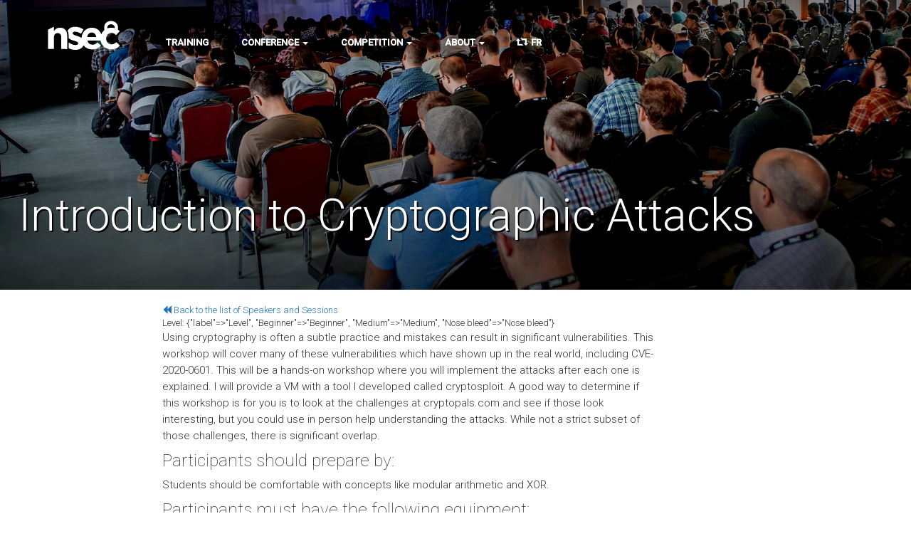

--- FILE ---
content_type: text/html
request_url: https://nsec.io/session/2023-introduction-to-cryptographic-attacks.html
body_size: 8169
content:
<!DOCTYPE html>
<html lang="en">


<head>
    <meta charset="utf-8">
    <meta http-equiv="X-UA-Compatible" content="IE=edge">
    <meta name="viewport" content="width=device-width, initial-scale=1,minimum-scale=1.0,maximum-scale=1.0,user-scalable=no">
    <meta name="description" content="">
    <meta name="keywords" content="event, NorthSec, nsec, montreal, security, infosec, hacking, reverse engineering, web, application, network, technology, conference">
    <meta name="google-site-verification" content="b9imDOrFawXaBXCC4r3uJDdswSYcalD-wWpMYhFq-no" />
    <meta name="fediverse:creator" content="@NorthSec@infosec.exchange">
	
	
    <link rel="canonical" href="https://nsec.io">
	

	
    
    
    

    <meta name="test" content="">
    <!-- Social: Twitter -->
    
    <meta name="twitter:card" content="summary_large_image">
    <meta name="twitter:image" content="https://nsec.io/img/social-cards/2023-introduction-to-cryptographic-attacks.png">
    
    <meta name="twitter:site" content="">
    <meta name="twitter:title" content="Introduction to Cryptographic Attacks">
    <meta name="twitter:description" content="Using cryptography is often a subtle practice and mistakes can result in significant vulnerabilities. This workshop will cover many of these vulnerabilities which have shown up in the real world, including CVE-2020-0601. This will be a hands-on workshop where you will implement the attacks after each one is explained. I...">

    <!-- Social: Facebook / Open Graph -->
    <meta prefix="og: http://ogp.me/ns#" property="og:title" content="Introduction to Cryptographic Attacks" />
    <meta prefix="og: http://ogp.me/ns#" property="og:site_name" content="NorthSec 2026" />
    <meta prefix="og: http://ogp.me/ns#" property="og:type" content="website" />
	
	
    <meta prefix="og: http://ogp.me/ns#" property="og:url" content="https://nsec.io" />
	
	
    
    <meta prefix="og: http://ogp.me/ns#" property="og:image" content="https://nsec.io/img/social-cards/2023-introduction-to-cryptographic-attacks.png">
    
    
	<meta prefix="og: http://ogp.me/ns#" property="og:description" content="" />
    
    <title>Introduction to Cryptographic Attacks &bull; NorthSec 2026</title>
	
    <link rel="shortcut icon" href="/img/favicons/favicon.ico">
    <link rel="apple-touch-icon" sizes="152x152" href="/img/favicons/apple-touch-icon-152x152.png">
    <link rel="apple-touch-icon" sizes="144x144" href="/img/favicons/apple-touch-icon-144x144.png">
    <link rel="apple-touch-icon" sizes="120x120" href="/img/favicons/apple-touch-icon-120x120.png">
    <link rel="apple-touch-icon" sizes="114x114" href="/img/favicons/apple-touch-icon-114x114.png">
    <link rel="apple-touch-icon" sizes="76x76" href="/img/favicons/apple-touch-icon-76x76.png">
    <link rel="apple-touch-icon" sizes="72x72" href="/img/favicons/apple-touch-icon-72x72.png">
    <link rel="apple-touch-icon" sizes="60x60" href="/img/favicons/apple-touch-icon-60x60.png">
    <link rel="apple-touch-icon" sizes="57x57" href="/img/favicons/apple-touch-icon-57x57.png">
    <link rel="icon" type="image/png" href="/img/favicons/favicon-196x196.png">
    <link rel="icon" type="image/png" href="/img/favicons/favicon-160x160.png">
    <link rel="icon" type="image/png" href="/img/favicons/favicon-96x96.png">
    <link rel="icon" type="image/png" href="/img/favicons/favicon-32x32.png">
    <link rel="icon" type="image/png" href="/img/favicons/favicon-16x16.png">
    <meta name="msapplication-TileColor" content="#2b5797">
    <meta name="msapplication-TileImage" content="/img/favicons/mstile-144x144.png">
    <meta name="msapplication-config" content="/img/favicons/browserconfig.xml">
    
    <meta name="theme-color" content="#2b5797">
    
    <link href="/css/main.css" rel="stylesheet"> 

    <!-- HTML5 Shim and Respond.js IE8 support of HTML5 elements and media queries -->
    <!-- WARNING: Respond.js doesn't work if you view the page via file:// -->
    <!--[if lt IE 9]>
      <script src="https://oss.maxcdn.com/libs/html5shiv/3.7.0/html5shiv.js"></script>
      <script src="https://oss.maxcdn.com/libs/respond.js/1.4.2/respond.min.js"></script>
      <![endif]-->
  </head>


<body>
    <div id="st-container" class="st-container">

        <header id="top-header" class="top-header">
    <div class="overlay white-solid"></div>
    <svg id="menu-trigger" class="menu-trigger icon icon-menu visible-xs-larger" viewBox="0 0 32 32">
        <use xlink:href="/img/sprites/sprites.svg#icon-menu"></use>
    </svg>
    <a href="/" id="logo-header" class="logo-header">
        <div class="logo logo-light"></div>
    </a>
    <nav class="st-menu st-effect" id="menu">
        <div class="logo-navbar logo logo-dark visible-xs-larger"></div>
        <ul class="nav navbar-nav">
            
            
            

            
            <li>
                <a class=""  href="/training-sessions/" >Training</a>
            </li>
            

            
            
            

            
            <li class="dropdown">
                <a class="nav-link dropdown-toggle" data-toggle="dropdown" href="#">Conference <span class="caret"></span></a>
                <ul class="dropdown-menu">
                    
                    <li>
                        
                        <a class=""  href="/speakers/">Speakers</a>
                        
                    </li>
                    
                    <li>
                        
                        <a class=""  href="/cfp/">Call for Papers</a>
                        
                    </li>
                    
                    <li>
                        
                        <a class=""  href="/community-room/">Community Room</a>
                        
                    </li>
                    
                    <li>
                        
                        <a class=""  href="/photos/">Photos</a>
                        
                    </li>
                    
                    <li>
                        
                        <a class=""  href="/schedule/">Talks Schedule</a>
                        
                    </li>
                    
                    <li>
                        
                        <a class=""  href="/schedule-workshop/">Workshops Schedule</a>
                        
                    </li>
                    
                    <li>
                        
                        <a class=""  href="/schedule-community">Community Room Schedule</a>
                        
                    </li>
                    
                </ul>
            </li>
            

            
            
            

            
            <li class="dropdown">
                <a class="nav-link dropdown-toggle" data-toggle="dropdown" href="#">Competition <span class="caret"></span></a>
                <ul class="dropdown-menu">
                    
                    <li>
                        
                        <a class=""  href="/competition/">General Information</a>
                        
                    </li>
                    
                    <li>
                        
                        <a class=""  href="/competition-hall-of-fame/">Hall of Fame</a>
                        
                    </li>
                    
                    <li>
                        
                        <a class=""  href="/competition-write-ups/">Write-ups</a>
                        
                    </li>
                    
                    <li>
                        
                        <a class=""  href="/schedule-competition/">Competition Schedule</a>
                        
                    </li>
                    
                </ul>
            </li>
            

            
            
            

            
            <li class="dropdown">
                <a class="nav-link dropdown-toggle" data-toggle="dropdown" href="#">About <span class="caret"></span></a>
                <ul class="dropdown-menu">
                    
                    <li>
                        
                        <a href="https://shop.nsec.io/" target="_blank">Online Shop</a>
                        
                    </li>
                    
                    <li>
                        
                        <a class=""  href="/faq/">FAQ</a>
                        
                    </li>
                    
                    <li>
                        
                        <a class=""  href="/code-of-conduct/">Code of Conduct</a>
                        
                    </li>
                    
                    <li>
                        
                        <a class=""  href="/diversity/">Outreach</a>
                        
                    </li>
                    
                    <li>
                        
                        <a class=""  href="/venue/">Venues</a>
                        
                    </li>
                    
                    <li>
                        
                        <a class=""  href="/discord/">Discord</a>
                        
                    </li>
                    
                    <li>
                        
                        <a class=""  href="/team/">Team</a>
                        
                    </li>
                    
                    <li>
                        
                        <a class=""  href="/become-a-sponsor/">Sponsor</a>
                        
                    </li>
                    
                    <li>
                        
                        <a class=""  href="/past-editions/">Past Editions</a>
                        
                    </li>
                    
                </ul>
            </li>
            

            


            

            <li>
                <a href="#" id="change-lang-switch"><span class="glyphicon glyphicon-retweet"></span>&nbsp;&nbsp;FR</a>
            </li>
            
        </ul>

        <ul id="bottom-navlinks" class="bottom-navlinks visible-xs-larger">
            
            
            <li>
                <a href="https://registrations.nsec.io/northsec/2026/" target="_blank">Buy Early Bird Tickets</a>
            </li>
            
            
            <li>
                <a href="https://photos.app.goo.gl/bMCHe366jdP1qjyN8" target="_blank">Look at photos from 2025</a>
            </li>
            
        </ul>
        
        
        <a href="https://registrations.nsec.io/northsec/2026/" class="right-nav-button right-nav-button-hidden btn btn-primary waves-effect waves-button waves-light waves-float pull-right hidden-righ-nav" target="_blank">
            Buy Early Bird Tickets
        </a>
        
        
        <a href="https://photos.app.goo.gl/bMCHe366jdP1qjyN8" class="right-nav-button right-nav-button-hidden btn btn-primary waves-effect waves-button waves-light waves-float pull-right hidden-righ-nav" target="_blank">
            Look at photos from 2025
        </a>
        
    </nav>
</header>

        
        <div class="st-pusher">
            <div class="st-content">

                <!-- Begin Top Section -->
<section id="top-section" class="top-section image-section enable-overlay" style="background-image: url('/img/sections-background/session.jpg');">
    <div class="overlay gradient-overlay"></div>

    <div class="content-wrapper">
        <div class="jumbotron text-left">
            <div class="animated hiding" data-animation="fadeInLeft" data-delay="500">


	
    <h1>Introduction to Cryptographic Attacks</h1>

    
    <h4></h4>
    

            </div>
        </div>
    </div>
</section>
<!-- End Top Section -->


                <!-- Begin session-page -->
<section id="post-section" class="post-section post-introductiontocryptographicattacks">
    <div class="content-wrapper text-left">
        <div class="col-md-10 col-sm-10 col-lg-offset-2 col-md-offset-2 col-sm-offset-1">
            <div class="col-lg-8 col-md-10 col-xs-12">
                <article class="row post">
                    <a href="../speakers"><span class="glyphicon glyphicon-backward"></span> Back to the list of Speakers and Sessions</a>
                    <br>
                    
                    
                    
                    
                    

                    
                    <span class="theme-metadata"><span class="caption">Level: </span>
                        {"label"=>"Level", "Beginner"=>"Beginner", "Medium"=>"Medium", "Nose bleed"=>"Nose bleed"}
                    </span>

                    
                    <div class="abstract"><p>Using cryptography is often a subtle practice and mistakes can result in significant vulnerabilities.  This workshop will cover many of these vulnerabilities which have shown up in the real world, including CVE-2020-0601.  This will be a hands-on workshop where you will implement the attacks after each one is explained.  I will provide a VM with a tool I developed called cryptosploit.  A good way to determine if this workshop is for you is to look at the challenges at cryptopals.com and see if those look interesting, but you could use in person help understanding the attacks.  While not a strict subset of those challenges, there is significant overlap.</p></div><h6>Participants should prepare by:</h6>

<p>Students should be comfortable with concepts like modular arithmetic and XOR.</p>
<h6>Participants must have the following equipment:</h6>
 
<p>A laptop will be useful as I will bring a VM for students to follow along and practice running attacks.</p>


                    <hr/>

                                            <div class="people-details">
                            
                                
                                    
                                
                            
                                
                                    
                                
                            
                                
                                    
                                
                            
                                
                                    
                                
                            
                                
                                    
                                
                            
                                
                                    
                                
                            
                                
                                    
                                
                            
                                
                                    
                                
                            
                                
                                    
                                
                            
                                
                                    
                                
                            
                                
                                    
                                
                            
                                
                                    
                                
                            
                                
                                    
                                
                            
                                
                                    
                                
                            
                                
                                    
                                
                            
                                
                                    
                                
                            
                                
                                    
                                
                            
                                
                                    
                                
                            
                                
                                    
                                
                            
                                
                                    
                                
                            
                                
                                    
                                
                            
                                
                                    
                                
                            
                                
                                    
                                
                            
                                
                                    
                                
                            
                                
                                    
                                
                            
                                
                                    
                                
                            
                                
                                    
                                
                            
                                
                                    
                                
                            
                                
                                    
                                
                            
                                
                                    
                                
                            
                                
                                    
                                
                            
                                
                                    
                                
                            
                                
                                    
                                
                            
                                
                                    
                                
                            
                                
                                    
                                
                            
                                
                                    
                                
                            
                                
                                    
                                
                            
                                
                                    
                                
                            
                                
                                    
                                
                            
                                
                                    
                                
                            
                                
                                    
                                
                            
                                
                                    
                                
                            
                                
                                    
                                
                            
                                
                                    
                                
                            
                                
                                    
                                
                            
                                
                                    
                                
                            
                                
                                    
                                
                            
                                
                                    
                                
                            
                                
                                    
                                
                            
                        </div>


                </article>

            </div>
        </div>
    </div>
</section>
<!-- End session-page -->
 
                
                <!-- Begin Footer -->
<footer id="footer" class="footer">
	<div class="row">
		<!--<div class="pull-left col-md-6 col-xs-6">
			<div class="g-plusone" data-size="medium" data-annotation="inline" data-width="300" data-href="https://nsec.io"></div>
		</div>
		<div class="logo logo-footer logo-gray pull-right"></div>-->
	</div>
	<div class="row">
		
		
        
		<div class="col-md-2 col-xs-6">
			<h5>Conference</h5>
			<ul>
				
				<li><a href=" /speakers/ " >Speakers</a></li>
				
				<li><a href=" /photos/ " >Photos</a></li>
				
				<li><a href=" /past-editions/ " >Past Editions</a></li>
				
				<li><a href=" /cfp/ " >Call For Proposals</a></li>
				
			</ul>
			
		</div>
		
		
        
		<div class="col-md-2 col-xs-6">
			<h5>Competition</h5>
			<ul>
				
				<li><a href=" /competition/ " >General information</a></li>
				
				<li><a href=" /competition-hall-of-fame/ " >Hall of Fame</a></li>
				
				<li><a href=" /competition-write-ups/ " >Write-ups</a></li>
				
			</ul>
			
		</div>
		
		
        
		<div class="col-md-2 col-xs-6">
			<h5>Training</h5>
			<ul>
				
				<li><a href=" /training-sessions/ " >Training Sessions</a></li>
				
			</ul>
			
			<h5 style="margin-top: 30px;">Sponsorship</h5>
			<ul>
				
				<li><a href=" /become-a-sponsor/ " >Become a Sponsor</a></li>
				
			</ul>
			
		</div>
		
		
        
		<div class="col-md-2 col-xs-6">
			<h5>About</h5>
			<ul>
				
				<li><a href=" /faq/ " >FAQ</a></li>
				
				<li><a href=" /code-of-conduct/ " >Code of Conduct</a></li>
				
				<li><a href=" /diversity/ " >Outreach</a></li>
				
				<li><a href=" /venue/ " >Venues</a></li>
				
				<li><a href=" /team/ " >Team</a></li>
				
				<li><a href=" mailto:contact@nsec.io " target="_blank">Contact Us</a></li>
				
			</ul>
			
		</div>
		
	

	</div>
	<div class="row">
		<div class="col-md-6 col-xs-12">
			<ul class="social-links">
				
				<li>
					
					
						<a href="https://www.youtube.com/c/NorthSecIo" target="_blank">
					
						<svg class="icon icon-youtube" viewBox="0 0 30 32">
							<use xlink:href="/img/sprites/sprites.svg#icon-youtube"></use>
						</svg>
					</a>
				</li>
				
				<li>
					
					
						<a rel="me" href="https://infosec.exchange/@NorthSec" target="_blank">
					
						<svg class="icon icon-mastodon" viewBox="0 0 30 32">
							<use xlink:href="/img/sprites/sprites.svg#icon-mastodon"></use>
						</svg>
					</a>
				</li>
				
				<li>
					
					
						<a href="https://bsky.app/profile/northsec.io" target="_blank">
					
						<svg class="icon icon-bluesky" viewBox="0 0 30 32">
							<use xlink:href="/img/sprites/sprites.svg#icon-bluesky"></use>
						</svg>
					</a>
				</li>
				
				<li>
					
					
						<a href="https://www.linkedin.com/company/northsec/" target="_blank">
					
						<svg class="icon icon-linkedin" viewBox="0 0 30 32">
							<use xlink:href="/img/sprites/sprites.svg#icon-linkedin"></use>
						</svg>
					</a>
				</li>
				
				<li>
					
					
						<a href="https://github.com/nsec" target="_blank">
					
						<svg class="icon icon-github" viewBox="0 0 30 32">
							<use xlink:href="/img/sprites/sprites.svg#icon-github"></use>
						</svg>
					</a>
				</li>
				
				<li>
					
					
						<a href="/feed.xml" target="_blank">
					
						<svg class="icon icon-rss" viewBox="0 0 30 32">
							<use xlink:href="/img/sprites/sprites.svg#icon-rss"></use>
						</svg>
					</a>
				</li>
				
			</ul>
		</div>
	</div>
	<div class="row">
		<!-- Please don't delete this line-->
		<div class="col-md-6">
			<p class="copyright">
				&copy; 2017-2025 NorthSec &middot; This website is based on <a href="https://github.com/gdg-x/zeppelin" target="_blank">Project Zeppelin</a> | Designed and created by <a href="https://plus.google.com/+OlehZasadnyy/about" target="_blank">Oleh Zasadnyy</a> | Heavily modified and adapted by the NorthSec team | Pictures taken by <a href="http://www.simvei.com/" target="_blank">Simon Veilleux</a>

			</p>
		</div>
	</div>
</footer>
<!-- End Footer -->


            </div>
        </div>
    </div>

    

    <script src="//ajax.googleapis.com/ajax/libs/jquery/2.1.1/jquery.min.js"></script>
    <script>
        window.jQuery || document.write('<script src="/js/jquery-2.1.1.min.js"><\/script>')
    </script>
    <script src="//maxcdn.bootstrapcdn.com/bootstrap/3.2.0/js/bootstrap.min.js"></script>
    <script>
        if (typeof ($.fn.modal) === 'undefined') {
            document.write('<script src="/js/bootstrap.min.js ><\/script>')
        }
    </script>
    <script src="/js/default.js"></script>
    <script>Waves.displayEffect();</script>
    <script src="/js/scripts.min.js"></script>
    <script type="application/ld+json">
    [{
        "@context" : "http://schema.org",
        "@type" : "Event",
        "name" : "NorthSec 2026",
        "description": "",
        "image" : "https://nsec.io/img/seo/sharing-google-plus.png",
        "url" : "https://nsec.io",
        "startDate" : "2020-05-10T08:00",
        "doorTime" : "09:00",
        "endDate" : "2012-05-17T16:00",
        "location" : {
            "@type" : "Place",
            "name" : "",
            "sameAs" : "http://www.marchebonsecours.qc.ca/",
            "address" : {
                "@type" : "PostalAddress",
                "streetAddress" : "",
                "addressLocality" : "Montreal",
                "addressRegion" : "Quebec",
                "postalCode" : "H2Y 1H2",
                "addressCountry" : "Canada"
            },
            "geo" : {
                "@type" : "GeoCoordinates",
                
                "latitude" : "45.5090059",
                "longitude" : "-73.5515408"
            }
        },
        // Not supported yet
        // "organizer" : {
        //     "@type" : "Organization",
        //     "name" : "NorthSec",
        //     "alternateName" : "",
        //     "description" : "Applied Security Event",
        //     "logo" : "https://nsec.io/img/seo/organizer-logo.png",
        //     "email" : "contact@nsec.io",
        //     "sameAs" : "https://nsec.io/"
        // },
        "subEvent" : {
            "@type" : "Event",
            "name" : "",
            "description": "",
            "image" : "https://nsec.io/img/seo/sharing-google-plus.png",
            "url" : "https://nsec.io/hackathon/",
            "startDate" : "",
            "doorTime" : "",
            "endDate" : "",
            "location" : {
                "@type" : "Place",
                "name" : "",
                "sameAs" : "",
                "address" : {
                    "@type" : "PostalAddress",
                    "streetAddress" : "",
                    "addressLocality" : "",
                    "addressRegion" : "",
                    "postalCode" : "",
                    "addressCountry" : ""
                },
                "geo" : {
                    "@type" : "GeoCoordinates",
                    
                    "latitude" : "",
                    "longitude" : ""
                }
            }
        },
        "offers" : [
         
        ],
        "performer" : [ 
        
        {
            "@type" : "Person",
            "name" : "Greg Hatcher",
            "image" : "https://nsec.io/img/people/greg-hatcher.jpg",
            "jobTitle" : "",
            "worksFor" : {
                "@type" : "Organization",
                "name" : "White Knight Labs"
            },
            "sameAs" : ""
        },
        
        {
            "@type" : "Person",
            "name" : "Jake Mayhew",
            "image" : "https://nsec.io/img/people/jake-mayhew.jpg",
            "jobTitle" : "",
            "worksFor" : {
                "@type" : "Organization",
                "name" : "White Knight Labs"
            },
            "sameAs" : ""
        },
        
        {
            "@type" : "Person",
            "name" : "Dawid Czagan",
            "image" : "https://nsec.io/img/people/dawid-czagan.jpg",
            "jobTitle" : "",
            "worksFor" : {
                "@type" : "Organization",
                "name" : ""
            },
            "sameAs" : ""
        },
        
        {
            "@type" : "Person",
            "name" : "John Stigerwalt",
            "image" : "https://nsec.io/img/people/john-stigerwalt.png",
            "jobTitle" : "",
            "worksFor" : {
                "@type" : "Organization",
                "name" : "White Knight Labs"
            },
            "sameAs" : ""
        },
        
        {
            "@type" : "Person",
            "name" : "Robert Pimentel",
            "image" : "https://nsec.io/img/people/robert-pimentel.jpg",
            "jobTitle" : "",
            "worksFor" : {
                "@type" : "Organization",
                "name" : "White Knight Labs"
            },
            "sameAs" : ""
        },
        
        {
            "@type" : "Person",
            "name" : "Raunak Parmar",
            "image" : "https://nsec.io/img/people/raunak-parmar.jpg",
            "jobTitle" : "",
            "worksFor" : {
                "@type" : "Organization",
                "name" : "White Knight Labs"
            },
            "sameAs" : ""
        },
        
        {
            "@type" : "Person",
            "name" : "Charles F. Hamilton (Mr.Un1k0d3r)",
            "image" : "https://nsec.io/img/people/charles-f-hamilton-mrun1k0d3r.jpg",
            "jobTitle" : "",
            "worksFor" : {
                "@type" : "Organization",
                "name" : ""
            },
            "sameAs" : ""
        },
        
        {
            "@type" : "Person",
            "name" : "Abhinav Singh",
            "image" : "https://nsec.io/img/people/abhinav-singh.jpg",
            "jobTitle" : "",
            "worksFor" : {
                "@type" : "Organization",
                "name" : ""
            },
            "sameAs" : ""
        },
        
        {
            "@type" : "Person",
            "name" : "Chirag Savla",
            "image" : "https://nsec.io/img/people/chirag-savla.jpg",
            "jobTitle" : "",
            "worksFor" : {
                "@type" : "Organization",
                "name" : "White Knight Labs"
            },
            "sameAs" : ""
        },
        
        {
            "@type" : "Person",
            "name" : "Georges Bolssens",
            "image" : "https://nsec.io/img/people/georges-bolssens.jpeg",
            "jobTitle" : "",
            "worksFor" : {
                "@type" : "Organization",
                "name" : "Toreon"
            },
            "sameAs" : ""
        },
        
        {
            "@type" : "Person",
            "name" : "Justin Gardner",
            "image" : "https://nsec.io/img/people/justin-gardner.jpg",
            "jobTitle" : "",
            "worksFor" : {
                "@type" : "Organization",
                "name" : "Caido"
            },
            "sameAs" : "https://Twitter.com/rhynorater"
        },
        
        {
            "@type" : "Person",
            "name" : "Marc-André Labonté",
            "image" : "https://nsec.io/img/people/marc-andre-labonte.jpg",
            "jobTitle" : "",
            "worksFor" : {
                "@type" : "Organization",
                "name" : ""
            },
            "sameAs" : ""
        },
        
        {
            "@type" : "Person",
            "name" : "Ron Bowes",
            "image" : "https://nsec.io/img/people/ron-bowes.jpg",
            "jobTitle" : "",
            "worksFor" : {
                "@type" : "Organization",
                "name" : "GreyNoise Intelligence"
            },
            "sameAs" : "https://infosec.exchange/@iagox86"
        },
        
        {
            "@type" : "Person",
            "name" : "Corinne Pulgar",
            "image" : "https://nsec.io/img/people/corinne-pulgar.jpg",
            "jobTitle" : "",
            "worksFor" : {
                "@type" : "Organization",
                "name" : "Lab2038"
            },
            "sameAs" : "https://lab2038.org/"
        },
        
        {
            "@type" : "Person",
            "name" : "Cindy Xiao",
            "image" : "https://nsec.io/img/people/cindy-xiao.jpg",
            "jobTitle" : "",
            "worksFor" : {
                "@type" : "Organization",
                "name" : "CrowdStrike"
            },
            "sameAs" : "https://infosec.exchange/@cxiao"
        },
        
        {
            "@type" : "Person",
            "name" : "Jonathan Marcil",
            "image" : "https://nsec.io/img/people/jonathan-marcil.jpg",
            "jobTitle" : "",
            "worksFor" : {
                "@type" : "Organization",
                "name" : "NorthSec"
            },
            "sameAs" : "https://x.com/jonathanmarcil"
        },
        
        {
            "@type" : "Person",
            "name" : "Patrick Downing",
            "image" : "https://nsec.io/img/people/patrick-downing.jpg",
            "jobTitle" : "",
            "worksFor" : {
                "@type" : "Organization",
                "name" : "GitHub"
            },
            "sameAs" : "https://github.com/padraignix"
        },
        
        {
            "@type" : "Person",
            "name" : "HD Moore",
            "image" : "https://nsec.io/img/people/hd-moore.jpg",
            "jobTitle" : "",
            "worksFor" : {
                "@type" : "Organization",
                "name" : ""
            },
            "sameAs" : ""
        },
        
        {
            "@type" : "Person",
            "name" : "Wendy Nather",
            "image" : "https://nsec.io/img/people/wendy-nather.jpeg",
            "jobTitle" : "",
            "worksFor" : {
                "@type" : "Organization",
                "name" : "1Password"
            },
            "sameAs" : ""
        },
        
        {
            "@type" : "Person",
            "name" : "Hugo Genesse",
            "image" : "https://nsec.io/img/people/hugo-genesse.jpg",
            "jobTitle" : "",
            "worksFor" : {
                "@type" : "Organization",
                "name" : ""
            },
            "sameAs" : "https://twitter.com/hugospns"
        },
        
        {
            "@type" : "Person",
            "name" : "Andreanne Bergeron",
            "image" : "https://nsec.io/img/people/andreanne-bergeron.jpg",
            "jobTitle" : "",
            "worksFor" : {
                "@type" : "Organization",
                "name" : ""
            },
            "sameAs" : "https://www.linkedin.com/in/andreanne-bergeron-phd/"
        },
        
        {
            "@type" : "Person",
            "name" : "Axelle Apvrille",
            "image" : "https://nsec.io/img/people/axelle-apvrille.jpg",
            "jobTitle" : "",
            "worksFor" : {
                "@type" : "Organization",
                "name" : "Fortinet"
            },
            "sameAs" : "https://cryptax.github.io/"
        },
        
        {
            "@type" : "Person",
            "name" : "Matthieu Faou",
            "image" : "https://nsec.io/img/people/matthieu-faou.jpg",
            "jobTitle" : "",
            "worksFor" : {
                "@type" : "Organization",
                "name" : "ESET"
            },
            "sameAs" : "https://www.welivesecurity.com/en/our-experts/matthieu-faou/"
        },
        
        {
            "@type" : "Person",
            "name" : "Alex Perotti",
            "image" : "https://nsec.io/img/people/alex-perotti.jpeg",
            "jobTitle" : "",
            "worksFor" : {
                "@type" : "Organization",
                "name" : ""
            },
            "sameAs" : ""
        },
        
        {
            "@type" : "Person",
            "name" : "Amaury-Jacques Garçon",
            "image" : "https://nsec.io/img/people/amaury-jacques-garcon.jpeg",
            "jobTitle" : "",
            "worksFor" : {
                "@type" : "Organization",
                "name" : "Sekoia.io"
            },
            "sameAs" : "https://x.com/sekoia_io"
        },
        
        {
            "@type" : "Person",
            "name" : "Laurent Desaulniers",
            "image" : "https://nsec.io/img/people/laurent-desaulniers.png",
            "jobTitle" : "",
            "worksFor" : {
                "@type" : "Organization",
                "name" : ""
            },
            "sameAs" : ""
        },
        
        {
            "@type" : "Person",
            "name" : "Dorota Kozlowska",
            "image" : "https://nsec.io/img/people/dorota-kozlowska.jpg",
            "jobTitle" : "",
            "worksFor" : {
                "@type" : "Organization",
                "name" : "Black Hills Information Security"
            },
            "sameAs" : "https://www.linkedin.com/in/dorota-kozlowska/"
        },
        
        {
            "@type" : "Person",
            "name" : "Jeremy Miller",
            "image" : "https://nsec.io/img/people/jeremy-miller.jpeg",
            "jobTitle" : "",
            "worksFor" : {
                "@type" : "Organization",
                "name" : "OffSec (Offensive Security)"
            },
            "sameAs" : "https://x.com/jeremyharbinger"
        },
        
        {
            "@type" : "Person",
            "name" : "Logan MacLaren",
            "image" : "https://nsec.io/img/people/logan-maclaren.jpg",
            "jobTitle" : "",
            "worksFor" : {
                "@type" : "Organization",
                "name" : "GitHub"
            },
            "sameAs" : "https://github.com/maclarel"
        },
        
        {
            "@type" : "Person",
            "name" : "Aditi Bhatnagar",
            "image" : "https://nsec.io/img/people/aditi-bhatnagar.jpg",
            "jobTitle" : "",
            "worksFor" : {
                "@type" : "Organization",
                "name" : "Offgrid Security"
            },
            "sameAs" : "https://x.com/4ditibhatnagar/"
        },
        
        {
            "@type" : "Person",
            "name" : "François Labrèche",
            "image" : "https://nsec.io/img/people/francois-labreche.jpg",
            "jobTitle" : "",
            "worksFor" : {
                "@type" : "Organization",
                "name" : "Sophos"
            },
            "sameAs" : ""
        },
        
        {
            "@type" : "Person",
            "name" : "François Proulx",
            "image" : "https://nsec.io/img/people/francois-proulx.jpeg",
            "jobTitle" : "",
            "worksFor" : {
                "@type" : "Organization",
                "name" : ""
            },
            "sameAs" : ""
        },
        
        {
            "@type" : "Person",
            "name" : "Jessa Riley Gegax",
            "image" : "https://nsec.io/img/people/jessa-riley-gegax.jpg",
            "jobTitle" : "",
            "worksFor" : {
                "@type" : "Organization",
                "name" : "Surescripts LLC"
            },
            "sameAs" : "https://www.linkedin.com/in/jessa-g-00912b191/"
        },
        
        {
            "@type" : "Person",
            "name" : "Pierre-Nicolas Allard-Coutu",
            "image" : "https://nsec.io/img/people/nophoto.jpg",
            "jobTitle" : "",
            "worksFor" : {
                "@type" : "Organization",
                "name" : "Bell Canada"
            },
            "sameAs" : "https://github.com/pn-tester"
        },
        
        {
            "@type" : "Person",
            "name" : "CatherineDG ",
            "image" : "https://nsec.io/img/people/catherinedg.jpg",
            "jobTitle" : "",
            "worksFor" : {
                "@type" : "Organization",
                "name" : "Cyber Citoyen"
            },
            "sameAs" : "@cathdg"
        },
        
        {
            "@type" : "Person",
            "name" : "Estelle Ruellan",
            "image" : "https://nsec.io/img/people/estelle-ruellan.jpg",
            "jobTitle" : "",
            "worksFor" : {
                "@type" : "Organization",
                "name" : "Flare"
            },
            "sameAs" : ""
        },
        
        {
            "@type" : "Person",
            "name" : "Tammy Harper",
            "image" : "https://nsec.io/img/people/tammy-harper.jpg",
            "jobTitle" : "",
            "worksFor" : {
                "@type" : "Organization",
                "name" : "Flare"
            },
            "sameAs" : ""
        },
        
        {
            "@type" : "Person",
            "name" : "Nicolas-Loic Fortin",
            "image" : "https://nsec.io/img/people/nicolas-loic-fortin.jpeg",
            "jobTitle" : "",
            "worksFor" : {
                "@type" : "Organization",
                "name" : ""
            },
            "sameAs" : "https://infosec.exchange/@keroz"
        },
        
        {
            "@type" : "Person",
            "name" : "Joey D",
            "image" : "https://nsec.io/img/people/joey-d.jpg",
            "jobTitle" : "",
            "worksFor" : {
                "@type" : "Organization",
                "name" : "Canadian Centre for Cyber Security (Cyber Centre)"
            },
            "sameAs" : "https://github.com/cybercentrecanada"
        },
        
        {
            "@type" : "Person",
            "name" : "Félix Charette",
            "image" : "https://nsec.io/img/people/felix-charette.jpg",
            "jobTitle" : "",
            "worksFor" : {
                "@type" : "Organization",
                "name" : ""
            },
            "sameAs" : ""
        },
        
        {
            "@type" : "Person",
            "name" : "Christian Paquin",
            "image" : "https://nsec.io/img/people/christian-paquin.jpg",
            "jobTitle" : "",
            "worksFor" : {
                "@type" : "Organization",
                "name" : "Microsoft Research"
            },
            "sameAs" : "https://x.com/chpaquin"
        },
        
        {
            "@type" : "Person",
            "name" : "Antonis Terefos",
            "image" : "https://nsec.io/img/people/antonis-terefos.jpg",
            "jobTitle" : "",
            "worksFor" : {
                "@type" : "Organization",
                "name" : "Check Point Software Technologies"
            },
            "sameAs" : "https://x.com/Tera0017"
        },
        
        {
            "@type" : "Person",
            "name" : "Teruki Yoshikawa",
            "image" : "https://nsec.io/img/people/nophoto.jpg",
            "jobTitle" : "",
            "worksFor" : {
                "@type" : "Organization",
                "name" : "NTT Security Holdings"
            },
            "sameAs" : ""
        },
        
        {
            "@type" : "Person",
            "name" : "Syogo Hayashi",
            "image" : "https://nsec.io/img/people/nophoto.jpg",
            "jobTitle" : "",
            "worksFor" : {
                "@type" : "Organization",
                "name" : ""
            },
            "sameAs" : ""
        },
        
        {
            "@type" : "Person",
            "name" : "Pascal Fortin",
            "image" : "https://nsec.io/img/people/pascal-fortin.jpg",
            "jobTitle" : "",
            "worksFor" : {
                "@type" : "Organization",
                "name" : "CyberEco"
            },
            "sameAs" : "https://www.linkedin.com/in/fortinpascal/"
        },
        
        {
            "@type" : "Person",
            "name" : "Michael Joyce",
            "image" : "https://nsec.io/img/people/michael-joyce.jpg",
            "jobTitle" : "",
            "worksFor" : {
                "@type" : "Organization",
                "name" : ""
            },
            "sameAs" : ""
        },
        
        {
            "@type" : "Person",
            "name" : "David Décary-Hétu",
            "image" : "https://nsec.io/img/people/david-decary-hetu.jpg",
            "jobTitle" : "",
            "worksFor" : {
                "@type" : "Organization",
                "name" : "Université de Montréal"
            },
            "sameAs" : "ddhetu"
        },
        
        {
            "@type" : "Person",
            "name" : "Tod Beardsley",
            "image" : "https://nsec.io/img/people/tod-beardsley.jpg",
            "jobTitle" : "",
            "worksFor" : {
                "@type" : "Organization",
                "name" : "runZero"
            },
            "sameAs" : "https://github.com/todb"
        },
        
        {
            "@type" : "Person",
            "name" : "Ignacio Navarro",
            "image" : "https://nsec.io/img/people/ignacio-navarro.jpg",
            "jobTitle" : "",
            "worksFor" : {
                "@type" : "Organization",
                "name" : "N/A"
            },
            "sameAs" : "https://x.com/IgNavarro1"
        }
          
        ],
        "eventStatus" : "EventScheduled",
        "typicalAgeRange" : "16+"
    }]
    </script>

</body>

</html>












--- FILE ---
content_type: text/css
request_url: https://nsec.io/css/main.css
body_size: 116350
content:
/*! normalize.css v3.0.2 | MIT License | git.io/normalize */@import url("//fonts.googleapis.com/css?family=Roboto%3A100%2C300%2C500");html{font-family:sans-serif;-ms-text-size-adjust:100%;-webkit-text-size-adjust:100%}body{margin:0}article,aside,details,figcaption,figure,footer,header,hgroup,main,menu,nav,section,summary{display:block}audio,canvas,progress,video{display:inline-block;vertical-align:baseline}audio:not([controls]){display:none;height:0}[hidden],template{display:none}a{background-color:transparent}a:active,a:hover{outline:0}abbr[title]{border-bottom:1px dotted}b,strong{font-weight:bold}dfn{font-style:italic}h1{font-size:2em;margin:0.67em 0}mark{background:#ff0;color:#000}small{font-size:80%}sub,sup{font-size:75%;line-height:0;position:relative;vertical-align:baseline}sup{top:-0.5em}sub{bottom:-0.25em}img{border:0}svg:not(:root){overflow:hidden}figure{margin:1em 40px}hr{-moz-box-sizing:content-box;box-sizing:content-box;height:0}pre{overflow:auto}code,kbd,pre,samp{font-family:monospace, monospace;font-size:1em}button,input,optgroup,select,textarea{color:inherit;font:inherit;margin:0}button{overflow:visible}button,select{text-transform:none}button,html input[type="button"],input[type="reset"],input[type="submit"]{-webkit-appearance:button;cursor:pointer}button[disabled],html input[disabled]{cursor:default}button::-moz-focus-inner,input::-moz-focus-inner{border:0;padding:0}input{line-height:normal}input[type="checkbox"],input[type="radio"]{box-sizing:border-box;padding:0}input[type="number"]::-webkit-inner-spin-button,input[type="number"]::-webkit-outer-spin-button{height:auto}input[type="search"]{-webkit-appearance:textfield;-moz-box-sizing:content-box;-webkit-box-sizing:content-box;box-sizing:content-box}input[type="search"]::-webkit-search-cancel-button,input[type="search"]::-webkit-search-decoration{-webkit-appearance:none}fieldset{border:1px solid #c0c0c0;margin:0 2px;padding:0.35em 0.625em 0.75em}legend{border:0;padding:0}textarea{overflow:auto}optgroup{font-weight:bold}table{border-collapse:collapse;border-spacing:0}td,th{padding:0}/*! Source: https://github.com/h5bp/html5-boilerplate/blob/master/src/css/main.css */@media print{*,*:before,*:after{background:transparent !important;color:#000 !important;box-shadow:none !important;text-shadow:none !important}a,a:visited{text-decoration:underline}a[href]:after{content:" (" attr(href) ")"}abbr[title]:after{content:" (" attr(title) ")"}a[href^="#"]:after,a[href^="javascript:"]:after{content:""}pre,blockquote{border:1px solid #999;page-break-inside:avoid}thead{display:table-header-group}tr,img{page-break-inside:avoid}img{max-width:100% !important}p,h2,h3{orphans:3;widows:3}h2,h3{page-break-after:avoid}select{background:#fff !important}.navbar{display:none}.btn>.caret,.dropup>.btn>.caret{border-top-color:#000 !important}.label{border:1px solid #000}.table{border-collapse:collapse !important}.table td,.table th{background-color:#fff !important}.table-bordered th,.table-bordered td{border:1px solid #ddd !important}}@font-face{font-family:'Glyphicons Halflings';src:url("../fonts/bootstrap/glyphicons-halflings-regular.eot");src:url("../fonts/bootstrap/glyphicons-halflings-regular.eot?#iefix") format("embedded-opentype"),url("../fonts/bootstrap/glyphicons-halflings-regular.woff2") format("woff2"),url("../fonts/bootstrap/glyphicons-halflings-regular.woff") format("woff"),url("../fonts/bootstrap/glyphicons-halflings-regular.ttf") format("truetype"),url("../fonts/bootstrap/glyphicons-halflings-regular.svg#glyphicons_halflingsregular") format("svg")}.glyphicon{position:relative;top:1px;display:inline-block;font-family:'Glyphicons Halflings';font-style:normal;font-weight:normal;line-height:1;-webkit-font-smoothing:antialiased;-moz-osx-font-smoothing:grayscale}.glyphicon-asterisk:before{content:"\2a"}.glyphicon-plus:before{content:"\2b"}.glyphicon-euro:before,.glyphicon-eur:before{content:"\20ac"}.glyphicon-minus:before{content:"\2212"}.glyphicon-cloud:before{content:"\2601"}.glyphicon-envelope:before{content:"\2709"}.glyphicon-pencil:before{content:"\270f"}.glyphicon-glass:before{content:"\e001"}.glyphicon-music:before{content:"\e002"}.glyphicon-search:before{content:"\e003"}.glyphicon-heart:before{content:"\e005"}.glyphicon-star:before{content:"\e006"}.glyphicon-star-empty:before{content:"\e007"}.glyphicon-user:before{content:"\e008"}.glyphicon-film:before{content:"\e009"}.glyphicon-th-large:before{content:"\e010"}.glyphicon-th:before{content:"\e011"}.glyphicon-th-list:before{content:"\e012"}.glyphicon-ok:before{content:"\e013"}.glyphicon-remove:before{content:"\e014"}.glyphicon-zoom-in:before{content:"\e015"}.glyphicon-zoom-out:before{content:"\e016"}.glyphicon-off:before{content:"\e017"}.glyphicon-signal:before{content:"\e018"}.glyphicon-cog:before{content:"\e019"}.glyphicon-trash:before{content:"\e020"}.glyphicon-home:before{content:"\e021"}.glyphicon-file:before{content:"\e022"}.glyphicon-time:before{content:"\e023"}.glyphicon-road:before{content:"\e024"}.glyphicon-download-alt:before{content:"\e025"}.glyphicon-download:before{content:"\e026"}.glyphicon-upload:before{content:"\e027"}.glyphicon-inbox:before{content:"\e028"}.glyphicon-play-circle:before{content:"\e029"}.glyphicon-repeat:before{content:"\e030"}.glyphicon-refresh:before{content:"\e031"}.glyphicon-list-alt:before{content:"\e032"}.glyphicon-lock:before{content:"\e033"}.glyphicon-flag:before{content:"\e034"}.glyphicon-headphones:before{content:"\e035"}.glyphicon-volume-off:before{content:"\e036"}.glyphicon-volume-down:before{content:"\e037"}.glyphicon-volume-up:before{content:"\e038"}.glyphicon-qrcode:before{content:"\e039"}.glyphicon-barcode:before{content:"\e040"}.glyphicon-tag:before{content:"\e041"}.glyphicon-tags:before{content:"\e042"}.glyphicon-book:before{content:"\e043"}.glyphicon-bookmark:before{content:"\e044"}.glyphicon-print:before{content:"\e045"}.glyphicon-camera:before{content:"\e046"}.glyphicon-font:before{content:"\e047"}.glyphicon-bold:before{content:"\e048"}.glyphicon-italic:before{content:"\e049"}.glyphicon-text-height:before{content:"\e050"}.glyphicon-text-width:before{content:"\e051"}.glyphicon-align-left:before{content:"\e052"}.glyphicon-align-center:before{content:"\e053"}.glyphicon-align-right:before{content:"\e054"}.glyphicon-align-justify:before{content:"\e055"}.glyphicon-list:before{content:"\e056"}.glyphicon-indent-left:before{content:"\e057"}.glyphicon-indent-right:before{content:"\e058"}.glyphicon-facetime-video:before{content:"\e059"}.glyphicon-picture:before{content:"\e060"}.glyphicon-map-marker:before{content:"\e062"}.glyphicon-adjust:before{content:"\e063"}.glyphicon-tint:before{content:"\e064"}.glyphicon-edit:before{content:"\e065"}.glyphicon-share:before{content:"\e066"}.glyphicon-check:before{content:"\e067"}.glyphicon-move:before{content:"\e068"}.glyphicon-step-backward:before{content:"\e069"}.glyphicon-fast-backward:before{content:"\e070"}.glyphicon-backward:before{content:"\e071"}.glyphicon-play:before{content:"\e072"}.glyphicon-pause:before{content:"\e073"}.glyphicon-stop:before{content:"\e074"}.glyphicon-forward:before{content:"\e075"}.glyphicon-fast-forward:before{content:"\e076"}.glyphicon-step-forward:before{content:"\e077"}.glyphicon-eject:before{content:"\e078"}.glyphicon-chevron-left:before{content:"\e079"}.glyphicon-chevron-right:before{content:"\e080"}.glyphicon-plus-sign:before{content:"\e081"}.glyphicon-minus-sign:before{content:"\e082"}.glyphicon-remove-sign:before{content:"\e083"}.glyphicon-ok-sign:before{content:"\e084"}.glyphicon-question-sign:before{content:"\e085"}.glyphicon-info-sign:before{content:"\e086"}.glyphicon-screenshot:before{content:"\e087"}.glyphicon-remove-circle:before{content:"\e088"}.glyphicon-ok-circle:before{content:"\e089"}.glyphicon-ban-circle:before{content:"\e090"}.glyphicon-arrow-left:before{content:"\e091"}.glyphicon-arrow-right:before{content:"\e092"}.glyphicon-arrow-up:before{content:"\e093"}.glyphicon-arrow-down:before{content:"\e094"}.glyphicon-share-alt:before{content:"\e095"}.glyphicon-resize-full:before{content:"\e096"}.glyphicon-resize-small:before{content:"\e097"}.glyphicon-exclamation-sign:before{content:"\e101"}.glyphicon-gift:before{content:"\e102"}.glyphicon-leaf:before{content:"\e103"}.glyphicon-fire:before{content:"\e104"}.glyphicon-eye-open:before{content:"\e105"}.glyphicon-eye-close:before{content:"\e106"}.glyphicon-warning-sign:before{content:"\e107"}.glyphicon-plane:before{content:"\e108"}.glyphicon-calendar:before{content:"\e109"}.glyphicon-random:before{content:"\e110"}.glyphicon-comment:before{content:"\e111"}.glyphicon-magnet:before{content:"\e112"}.glyphicon-chevron-up:before{content:"\e113"}.glyphicon-chevron-down:before{content:"\e114"}.glyphicon-retweet:before{content:"\e115"}.glyphicon-shopping-cart:before{content:"\e116"}.glyphicon-folder-close:before{content:"\e117"}.glyphicon-folder-open:before{content:"\e118"}.glyphicon-resize-vertical:before{content:"\e119"}.glyphicon-resize-horizontal:before{content:"\e120"}.glyphicon-hdd:before{content:"\e121"}.glyphicon-bullhorn:before{content:"\e122"}.glyphicon-bell:before{content:"\e123"}.glyphicon-certificate:before{content:"\e124"}.glyphicon-thumbs-up:before{content:"\e125"}.glyphicon-thumbs-down:before{content:"\e126"}.glyphicon-hand-right:before{content:"\e127"}.glyphicon-hand-left:before{content:"\e128"}.glyphicon-hand-up:before{content:"\e129"}.glyphicon-hand-down:before{content:"\e130"}.glyphicon-circle-arrow-right:before{content:"\e131"}.glyphicon-circle-arrow-left:before{content:"\e132"}.glyphicon-circle-arrow-up:before{content:"\e133"}.glyphicon-circle-arrow-down:before{content:"\e134"}.glyphicon-globe:before{content:"\e135"}.glyphicon-wrench:before{content:"\e136"}.glyphicon-tasks:before{content:"\e137"}.glyphicon-filter:before{content:"\e138"}.glyphicon-briefcase:before{content:"\e139"}.glyphicon-fullscreen:before{content:"\e140"}.glyphicon-dashboard:before{content:"\e141"}.glyphicon-paperclip:before{content:"\e142"}.glyphicon-heart-empty:before{content:"\e143"}.glyphicon-link:before{content:"\e144"}.glyphicon-phone:before{content:"\e145"}.glyphicon-pushpin:before{content:"\e146"}.glyphicon-usd:before{content:"\e148"}.glyphicon-gbp:before{content:"\e149"}.glyphicon-sort:before{content:"\e150"}.glyphicon-sort-by-alphabet:before{content:"\e151"}.glyphicon-sort-by-alphabet-alt:before{content:"\e152"}.glyphicon-sort-by-order:before{content:"\e153"}.glyphicon-sort-by-order-alt:before{content:"\e154"}.glyphicon-sort-by-attributes:before{content:"\e155"}.glyphicon-sort-by-attributes-alt:before{content:"\e156"}.glyphicon-unchecked:before{content:"\e157"}.glyphicon-expand:before{content:"\e158"}.glyphicon-collapse-down:before{content:"\e159"}.glyphicon-collapse-up:before{content:"\e160"}.glyphicon-log-in:before{content:"\e161"}.glyphicon-flash:before{content:"\e162"}.glyphicon-log-out:before{content:"\e163"}.glyphicon-new-window:before{content:"\e164"}.glyphicon-record:before{content:"\e165"}.glyphicon-save:before{content:"\e166"}.glyphicon-open:before{content:"\e167"}.glyphicon-saved:before{content:"\e168"}.glyphicon-import:before{content:"\e169"}.glyphicon-export:before{content:"\e170"}.glyphicon-send:before{content:"\e171"}.glyphicon-floppy-disk:before{content:"\e172"}.glyphicon-floppy-saved:before{content:"\e173"}.glyphicon-floppy-remove:before{content:"\e174"}.glyphicon-floppy-save:before{content:"\e175"}.glyphicon-floppy-open:before{content:"\e176"}.glyphicon-credit-card:before{content:"\e177"}.glyphicon-transfer:before{content:"\e178"}.glyphicon-cutlery:before{content:"\e179"}.glyphicon-header:before{content:"\e180"}.glyphicon-compressed:before{content:"\e181"}.glyphicon-earphone:before{content:"\e182"}.glyphicon-phone-alt:before{content:"\e183"}.glyphicon-tower:before{content:"\e184"}.glyphicon-stats:before{content:"\e185"}.glyphicon-sd-video:before{content:"\e186"}.glyphicon-hd-video:before{content:"\e187"}.glyphicon-subtitles:before{content:"\e188"}.glyphicon-sound-stereo:before{content:"\e189"}.glyphicon-sound-dolby:before{content:"\e190"}.glyphicon-sound-5-1:before{content:"\e191"}.glyphicon-sound-6-1:before{content:"\e192"}.glyphicon-sound-7-1:before{content:"\e193"}.glyphicon-copyright-mark:before{content:"\e194"}.glyphicon-registration-mark:before{content:"\e195"}.glyphicon-cloud-download:before{content:"\e197"}.glyphicon-cloud-upload:before{content:"\e198"}.glyphicon-tree-conifer:before{content:"\e199"}.glyphicon-tree-deciduous:before{content:"\e200"}.glyphicon-cd:before{content:"\e201"}.glyphicon-save-file:before{content:"\e202"}.glyphicon-open-file:before{content:"\e203"}.glyphicon-level-up:before{content:"\e204"}.glyphicon-copy:before{content:"\e205"}.glyphicon-paste:before{content:"\e206"}.glyphicon-alert:before{content:"\e209"}.glyphicon-equalizer:before{content:"\e210"}.glyphicon-king:before{content:"\e211"}.glyphicon-queen:before{content:"\e212"}.glyphicon-pawn:before{content:"\e213"}.glyphicon-bishop:before{content:"\e214"}.glyphicon-knight:before{content:"\e215"}.glyphicon-baby-formula:before{content:"\e216"}.glyphicon-tent:before{content:"\26fa"}.glyphicon-blackboard:before{content:"\e218"}.glyphicon-bed:before{content:"\e219"}.glyphicon-apple:before{content:"\f8ff"}.glyphicon-erase:before{content:"\e221"}.glyphicon-hourglass:before{content:"\231b"}.glyphicon-lamp:before{content:"\e223"}.glyphicon-duplicate:before{content:"\e224"}.glyphicon-piggy-bank:before{content:"\e225"}.glyphicon-scissors:before{content:"\e226"}.glyphicon-bitcoin:before{content:"\e227"}.glyphicon-yen:before{content:"\00a5"}.glyphicon-ruble:before{content:"\20bd"}.glyphicon-scale:before{content:"\e230"}.glyphicon-ice-lolly:before{content:"\e231"}.glyphicon-ice-lolly-tasted:before{content:"\e232"}.glyphicon-education:before{content:"\e233"}.glyphicon-option-horizontal:before{content:"\e234"}.glyphicon-option-vertical:before{content:"\e235"}.glyphicon-menu-hamburger:before{content:"\e236"}.glyphicon-modal-window:before{content:"\e237"}.glyphicon-oil:before{content:"\e238"}.glyphicon-grain:before{content:"\e239"}.glyphicon-sunglasses:before{content:"\e240"}.glyphicon-text-size:before{content:"\e241"}.glyphicon-text-color:before{content:"\e242"}.glyphicon-text-background:before{content:"\e243"}.glyphicon-object-align-top:before{content:"\e244"}.glyphicon-object-align-bottom:before{content:"\e245"}.glyphicon-object-align-horizontal:before{content:"\e246"}.glyphicon-object-align-left:before{content:"\e247"}.glyphicon-object-align-vertical:before{content:"\e248"}.glyphicon-object-align-right:before{content:"\e249"}.glyphicon-triangle-right:before{content:"\e250"}.glyphicon-triangle-left:before{content:"\e251"}.glyphicon-triangle-bottom:before{content:"\e252"}.glyphicon-triangle-top:before{content:"\e253"}.glyphicon-console:before{content:"\e254"}.glyphicon-superscript:before{content:"\e255"}.glyphicon-subscript:before{content:"\e256"}.glyphicon-menu-left:before{content:"\e257"}.glyphicon-menu-right:before{content:"\e258"}.glyphicon-menu-down:before{content:"\e259"}.glyphicon-menu-up:before{content:"\e260"}*{-webkit-box-sizing:border-box;-moz-box-sizing:border-box;box-sizing:border-box}*:before,*:after{-webkit-box-sizing:border-box;-moz-box-sizing:border-box;box-sizing:border-box}html{font-size:10px;-webkit-tap-highlight-color:transparent}body{font-family:"Helvetica Neue",Helvetica,Arial,sans-serif;font-size:14px;line-height:1.428571429;color:#333;background-color:#fff}input,button,select,textarea{font-family:inherit;font-size:inherit;line-height:inherit}a{color:#1c75bc;text-decoration:none}a:hover,a:focus{color:#124c79;text-decoration:underline}a:focus{outline:thin dotted;outline:5px auto -webkit-focus-ring-color;outline-offset:-2px}figure{margin:0}img{vertical-align:middle}.img-responsive{display:block;max-width:100%;height:auto}.img-rounded{border-radius:6px}.img-thumbnail{padding:4px;line-height:1.428571429;background-color:#fff;border:1px solid #ddd;border-radius:4px;-webkit-transition:all 0.2s ease-in-out;-o-transition:all 0.2s ease-in-out;transition:all 0.2s ease-in-out;display:inline-block;max-width:100%;height:auto}.img-circle{border-radius:50%}hr{margin-top:20px;margin-bottom:20px;border:0;border-top:1px solid #eee}.sr-only{position:absolute;width:1px;height:1px;margin:-1px;padding:0;overflow:hidden;clip:rect(0, 0, 0, 0);border:0}.sr-only-focusable:active,.sr-only-focusable:focus{position:static;width:auto;height:auto;margin:0;overflow:visible;clip:auto}h1,h2,h3,h4,h5,h6,.h1,.h2,.h3,.h4,.h5,.h6{font-family:inherit;font-weight:500;line-height:1.1;color:inherit}h1 small,h1 .small,h2 small,h2 .small,h3 small,h3 .small,h4 small,h4 .small,h5 small,h5 .small,h6 small,h6 .small,.h1 small,.h1 .small,.h2 small,.h2 .small,.h3 small,.h3 .small,.h4 small,.h4 .small,.h5 small,.h5 .small,.h6 small,.h6 .small{font-weight:normal;line-height:1;color:#777}h1,.h1,h2,.h2,h3,.h3{margin-top:20px;margin-bottom:10px}h1 small,h1 .small,.h1 small,.h1 .small,h2 small,h2 .small,.h2 small,.h2 .small,h3 small,h3 .small,.h3 small,.h3 .small{font-size:65%}h4,.h4,h5,.h5,h6,.h6{margin-top:10px;margin-bottom:10px}h4 small,h4 .small,.h4 small,.h4 .small,h5 small,h5 .small,.h5 small,.h5 .small,h6 small,h6 .small,.h6 small,.h6 .small{font-size:75%}h1,.h1{font-size:36px}h2,.h2{font-size:30px}h3,.h3{font-size:24px}h4,.h4{font-size:18px}h5,.h5{font-size:14px}h6,.h6{font-size:12px}p{margin:0 0 10px}.lead{margin-bottom:20px;font-size:16px;font-weight:300;line-height:1.4}@media (min-width: 768px){.lead{font-size:21px}}small,.small{font-size:85%}mark,.mark{background-color:#fcf8e3;padding:.2em}.text-left{text-align:left}.text-right{text-align:right}.text-center{text-align:center}.text-justify{text-align:justify}.text-nowrap{white-space:nowrap}.text-lowercase{text-transform:lowercase}.text-uppercase{text-transform:uppercase}.text-capitalize{text-transform:capitalize}.text-muted{color:#777}.text-primary{color:#337ab7}a.text-primary:hover{color:#286090}.text-success{color:#3c763d}a.text-success:hover{color:#2b542c}.text-info{color:#31708f}a.text-info:hover{color:#245269}.text-warning{color:#8a6d3b}a.text-warning:hover{color:#66512c}.text-danger{color:#a94442}a.text-danger:hover{color:#843534}.bg-primary{color:#fff}.bg-primary{background-color:#337ab7}a.bg-primary:hover{background-color:#286090}.bg-success{background-color:#dff0d8}a.bg-success:hover{background-color:#c1e2b3}.bg-info{background-color:#d9edf7}a.bg-info:hover{background-color:#afd9ee}.bg-warning{background-color:#fcf8e3}a.bg-warning:hover{background-color:#f7ecb5}.bg-danger{background-color:#f2dede}a.bg-danger:hover{background-color:#e4b9b9}.page-header{padding-bottom:9px;margin:40px 0 20px;border-bottom:1px solid #eee}ul,ol{margin-top:0;margin-bottom:10px}ul ul,ul ol,ol ul,ol ol{margin-bottom:0}.list-unstyled{padding-left:0;list-style:none}.list-inline{padding-left:0;list-style:none;margin-left:-5px}.list-inline>li{display:inline-block;padding-left:5px;padding-right:5px}dl{margin-top:0;margin-bottom:20px}dt,dd{line-height:1.428571429}dt{font-weight:bold}dd{margin-left:0}.dl-horizontal dd:before,.dl-horizontal dd:after{content:" ";display:table}.dl-horizontal dd:after{clear:both}@media (min-width: 768px){.dl-horizontal dt{float:left;width:160px;clear:left;text-align:right;overflow:hidden;text-overflow:ellipsis;white-space:nowrap}.dl-horizontal dd{margin-left:180px}}abbr[title],abbr[data-original-title]{cursor:help;border-bottom:1px dotted #777}.initialism{font-size:90%;text-transform:uppercase}blockquote{padding:10px 20px;margin:0 0 20px;font-size:17.5px;border-left:5px solid #eee}blockquote p:last-child,blockquote ul:last-child,blockquote ol:last-child{margin-bottom:0}blockquote footer,blockquote small,blockquote .small{display:block;font-size:80%;line-height:1.428571429;color:#777}blockquote footer:before,blockquote small:before,blockquote .small:before{content:'\2014 \00A0'}.blockquote-reverse,blockquote.pull-right{padding-right:15px;padding-left:0;border-right:5px solid #eee;border-left:0;text-align:right}.blockquote-reverse footer:before,.blockquote-reverse small:before,.blockquote-reverse .small:before,blockquote.pull-right footer:before,blockquote.pull-right small:before,blockquote.pull-right .small:before{content:''}.blockquote-reverse footer:after,.blockquote-reverse small:after,.blockquote-reverse .small:after,blockquote.pull-right footer:after,blockquote.pull-right small:after,blockquote.pull-right .small:after{content:'\00A0 \2014'}address{margin-bottom:20px;font-style:normal;line-height:1.428571429}code,kbd,pre,samp{font-family:Menlo,Monaco,Consolas,"Courier New",monospace}code{padding:2px 4px;font-size:90%;color:#c7254e;background-color:#f9f2f4;border-radius:4px}kbd{padding:2px 4px;font-size:90%;color:#fff;background-color:#333;border-radius:3px;box-shadow:inset 0 -1px 0 rgba(0,0,0,0.25)}kbd kbd{padding:0;font-size:100%;font-weight:bold;box-shadow:none}pre{display:block;padding:9.5px;margin:0 0 10px;font-size:13px;line-height:1.428571429;word-break:break-all;word-wrap:break-word;color:#333;background-color:#f5f5f5;border:1px solid #ccc;border-radius:4px}pre code{padding:0;font-size:inherit;color:inherit;white-space:pre-wrap;background-color:transparent;border-radius:0}.pre-scrollable{max-height:340px;overflow-y:scroll}.container{margin-right:auto;margin-left:auto;padding-left:15px;padding-right:15px}.container:before,.container:after{content:" ";display:table}.container:after{clear:both}@media (min-width: 768px){.container{width:750px}}@media (min-width: 992px){.container{width:970px}}@media (min-width: 1200px){.container{width:1170px}}.container-fluid{margin-right:auto;margin-left:auto;padding-left:15px;padding-right:15px}.container-fluid:before,.container-fluid:after{content:" ";display:table}.container-fluid:after{clear:both}.row{margin-left:-15px;margin-right:-15px}.row:before,.row:after{content:" ";display:table}.row:after{clear:both}.col-xs-1,.col-sm-1,.col-md-1,.col-lg-1,.col-xs-2,.col-sm-2,.col-md-2,.col-lg-2,.col-xs-3,.col-sm-3,.col-md-3,.col-lg-3,.col-xs-4,.col-sm-4,.col-md-4,.col-lg-4,.col-xs-5,.col-sm-5,.col-md-5,.col-lg-5,.col-xs-6,.col-sm-6,.col-md-6,.col-lg-6,.col-xs-7,.col-sm-7,.col-md-7,.col-lg-7,.col-xs-8,.col-sm-8,.col-md-8,.col-lg-8,.col-xs-9,.col-sm-9,.col-md-9,.col-lg-9,.col-xs-10,.col-sm-10,.col-md-10,.col-lg-10,.col-xs-11,.col-sm-11,.col-md-11,.col-lg-11,.col-xs-12,.col-sm-12,.col-md-12,.col-lg-12{position:relative;min-height:1px;padding-left:15px;padding-right:15px}.col-xs-1,.col-xs-2,.col-xs-3,.col-xs-4,.col-xs-5,.col-xs-6,.col-xs-7,.col-xs-8,.col-xs-9,.col-xs-10,.col-xs-11,.col-xs-12{float:left}.col-xs-1{width:8.3333333333%}.col-xs-2{width:16.6666666667%}.col-xs-3{width:25%}.col-xs-4{width:33.3333333333%}.col-xs-5{width:41.6666666667%}.col-xs-6{width:50%}.col-xs-7{width:58.3333333333%}.col-xs-8{width:66.6666666667%}.col-xs-9{width:75%}.col-xs-10{width:83.3333333333%}.col-xs-11{width:91.6666666667%}.col-xs-12{width:100%}.col-xs-pull-0{right:auto}.col-xs-pull-1{right:8.3333333333%}.col-xs-pull-2{right:16.6666666667%}.col-xs-pull-3{right:25%}.col-xs-pull-4{right:33.3333333333%}.col-xs-pull-5{right:41.6666666667%}.col-xs-pull-6{right:50%}.col-xs-pull-7{right:58.3333333333%}.col-xs-pull-8{right:66.6666666667%}.col-xs-pull-9{right:75%}.col-xs-pull-10{right:83.3333333333%}.col-xs-pull-11{right:91.6666666667%}.col-xs-pull-12{right:100%}.col-xs-push-0{left:auto}.col-xs-push-1{left:8.3333333333%}.col-xs-push-2{left:16.6666666667%}.col-xs-push-3{left:25%}.col-xs-push-4{left:33.3333333333%}.col-xs-push-5{left:41.6666666667%}.col-xs-push-6{left:50%}.col-xs-push-7{left:58.3333333333%}.col-xs-push-8{left:66.6666666667%}.col-xs-push-9{left:75%}.col-xs-push-10{left:83.3333333333%}.col-xs-push-11{left:91.6666666667%}.col-xs-push-12{left:100%}.col-xs-offset-0{margin-left:0%}.col-xs-offset-1{margin-left:8.3333333333%}.col-xs-offset-2{margin-left:16.6666666667%}.col-xs-offset-3{margin-left:25%}.col-xs-offset-4{margin-left:33.3333333333%}.col-xs-offset-5{margin-left:41.6666666667%}.col-xs-offset-6{margin-left:50%}.col-xs-offset-7{margin-left:58.3333333333%}.col-xs-offset-8{margin-left:66.6666666667%}.col-xs-offset-9{margin-left:75%}.col-xs-offset-10{margin-left:83.3333333333%}.col-xs-offset-11{margin-left:91.6666666667%}.col-xs-offset-12{margin-left:100%}@media (min-width: 768px){.col-sm-1,.col-sm-2,.col-sm-3,.col-sm-4,.col-sm-5,.col-sm-6,.col-sm-7,.col-sm-8,.col-sm-9,.col-sm-10,.col-sm-11,.col-sm-12{float:left}.col-sm-1{width:8.3333333333%}.col-sm-2{width:16.6666666667%}.col-sm-3{width:25%}.col-sm-4{width:33.3333333333%}.col-sm-5{width:41.6666666667%}.col-sm-6{width:50%}.col-sm-7{width:58.3333333333%}.col-sm-8{width:66.6666666667%}.col-sm-9{width:75%}.col-sm-10{width:83.3333333333%}.col-sm-11{width:91.6666666667%}.col-sm-12{width:100%}.col-sm-pull-0{right:auto}.col-sm-pull-1{right:8.3333333333%}.col-sm-pull-2{right:16.6666666667%}.col-sm-pull-3{right:25%}.col-sm-pull-4{right:33.3333333333%}.col-sm-pull-5{right:41.6666666667%}.col-sm-pull-6{right:50%}.col-sm-pull-7{right:58.3333333333%}.col-sm-pull-8{right:66.6666666667%}.col-sm-pull-9{right:75%}.col-sm-pull-10{right:83.3333333333%}.col-sm-pull-11{right:91.6666666667%}.col-sm-pull-12{right:100%}.col-sm-push-0{left:auto}.col-sm-push-1{left:8.3333333333%}.col-sm-push-2{left:16.6666666667%}.col-sm-push-3{left:25%}.col-sm-push-4{left:33.3333333333%}.col-sm-push-5{left:41.6666666667%}.col-sm-push-6{left:50%}.col-sm-push-7{left:58.3333333333%}.col-sm-push-8{left:66.6666666667%}.col-sm-push-9{left:75%}.col-sm-push-10{left:83.3333333333%}.col-sm-push-11{left:91.6666666667%}.col-sm-push-12{left:100%}.col-sm-offset-0{margin-left:0%}.col-sm-offset-1{margin-left:8.3333333333%}.col-sm-offset-2{margin-left:16.6666666667%}.col-sm-offset-3{margin-left:25%}.col-sm-offset-4{margin-left:33.3333333333%}.col-sm-offset-5{margin-left:41.6666666667%}.col-sm-offset-6{margin-left:50%}.col-sm-offset-7{margin-left:58.3333333333%}.col-sm-offset-8{margin-left:66.6666666667%}.col-sm-offset-9{margin-left:75%}.col-sm-offset-10{margin-left:83.3333333333%}.col-sm-offset-11{margin-left:91.6666666667%}.col-sm-offset-12{margin-left:100%}}@media (min-width: 992px){.col-md-1,.col-md-2,.col-md-3,.col-md-4,.col-md-5,.col-md-6,.col-md-7,.col-md-8,.col-md-9,.col-md-10,.col-md-11,.col-md-12{float:left}.col-md-1{width:8.3333333333%}.col-md-2{width:16.6666666667%}.col-md-3{width:25%}.col-md-4{width:33.3333333333%}.col-md-5{width:41.6666666667%}.col-md-6{width:50%}.col-md-7{width:58.3333333333%}.col-md-8{width:66.6666666667%}.col-md-9{width:75%}.col-md-10{width:83.3333333333%}.col-md-11{width:91.6666666667%}.col-md-12{width:100%}.col-md-pull-0{right:auto}.col-md-pull-1{right:8.3333333333%}.col-md-pull-2{right:16.6666666667%}.col-md-pull-3{right:25%}.col-md-pull-4{right:33.3333333333%}.col-md-pull-5{right:41.6666666667%}.col-md-pull-6{right:50%}.col-md-pull-7{right:58.3333333333%}.col-md-pull-8{right:66.6666666667%}.col-md-pull-9{right:75%}.col-md-pull-10{right:83.3333333333%}.col-md-pull-11{right:91.6666666667%}.col-md-pull-12{right:100%}.col-md-push-0{left:auto}.col-md-push-1{left:8.3333333333%}.col-md-push-2{left:16.6666666667%}.col-md-push-3{left:25%}.col-md-push-4{left:33.3333333333%}.col-md-push-5{left:41.6666666667%}.col-md-push-6{left:50%}.col-md-push-7{left:58.3333333333%}.col-md-push-8{left:66.6666666667%}.col-md-push-9{left:75%}.col-md-push-10{left:83.3333333333%}.col-md-push-11{left:91.6666666667%}.col-md-push-12{left:100%}.col-md-offset-0{margin-left:0%}.col-md-offset-1{margin-left:8.3333333333%}.col-md-offset-2{margin-left:16.6666666667%}.col-md-offset-3{margin-left:25%}.col-md-offset-4{margin-left:33.3333333333%}.col-md-offset-5{margin-left:41.6666666667%}.col-md-offset-6{margin-left:50%}.col-md-offset-7{margin-left:58.3333333333%}.col-md-offset-8{margin-left:66.6666666667%}.col-md-offset-9{margin-left:75%}.col-md-offset-10{margin-left:83.3333333333%}.col-md-offset-11{margin-left:91.6666666667%}.col-md-offset-12{margin-left:100%}}@media (min-width: 1200px){.col-lg-1,.col-lg-2,.col-lg-3,.col-lg-4,.col-lg-5,.col-lg-6,.col-lg-7,.col-lg-8,.col-lg-9,.col-lg-10,.col-lg-11,.col-lg-12{float:left}.col-lg-1{width:8.3333333333%}.col-lg-2{width:16.6666666667%}.col-lg-3{width:25%}.col-lg-4{width:33.3333333333%}.col-lg-5{width:41.6666666667%}.col-lg-6{width:50%}.col-lg-7{width:58.3333333333%}.col-lg-8{width:66.6666666667%}.col-lg-9{width:75%}.col-lg-10{width:83.3333333333%}.col-lg-11{width:91.6666666667%}.col-lg-12{width:100%}.col-lg-pull-0{right:auto}.col-lg-pull-1{right:8.3333333333%}.col-lg-pull-2{right:16.6666666667%}.col-lg-pull-3{right:25%}.col-lg-pull-4{right:33.3333333333%}.col-lg-pull-5{right:41.6666666667%}.col-lg-pull-6{right:50%}.col-lg-pull-7{right:58.3333333333%}.col-lg-pull-8{right:66.6666666667%}.col-lg-pull-9{right:75%}.col-lg-pull-10{right:83.3333333333%}.col-lg-pull-11{right:91.6666666667%}.col-lg-pull-12{right:100%}.col-lg-push-0{left:auto}.col-lg-push-1{left:8.3333333333%}.col-lg-push-2{left:16.6666666667%}.col-lg-push-3{left:25%}.col-lg-push-4{left:33.3333333333%}.col-lg-push-5{left:41.6666666667%}.col-lg-push-6{left:50%}.col-lg-push-7{left:58.3333333333%}.col-lg-push-8{left:66.6666666667%}.col-lg-push-9{left:75%}.col-lg-push-10{left:83.3333333333%}.col-lg-push-11{left:91.6666666667%}.col-lg-push-12{left:100%}.col-lg-offset-0{margin-left:0%}.col-lg-offset-1{margin-left:8.3333333333%}.col-lg-offset-2{margin-left:16.6666666667%}.col-lg-offset-3{margin-left:25%}.col-lg-offset-4{margin-left:33.3333333333%}.col-lg-offset-5{margin-left:41.6666666667%}.col-lg-offset-6{margin-left:50%}.col-lg-offset-7{margin-left:58.3333333333%}.col-lg-offset-8{margin-left:66.6666666667%}.col-lg-offset-9{margin-left:75%}.col-lg-offset-10{margin-left:83.3333333333%}.col-lg-offset-11{margin-left:91.6666666667%}.col-lg-offset-12{margin-left:100%}}fieldset{padding:0;margin:0;border:0;min-width:0}legend{display:block;width:100%;padding:0;margin-bottom:20px;font-size:21px;line-height:inherit;color:#333;border:0;border-bottom:1px solid #e5e5e5}label{display:inline-block;max-width:100%;margin-bottom:5px;font-weight:bold}input[type="search"]{-webkit-box-sizing:border-box;-moz-box-sizing:border-box;box-sizing:border-box}input[type="radio"],input[type="checkbox"]{margin:4px 0 0;margin-top:1px \9;line-height:normal}input[type="file"]{display:block}input[type="range"]{display:block;width:100%}select[multiple],select[size]{height:auto}input[type="file"]:focus,input[type="radio"]:focus,input[type="checkbox"]:focus{outline:thin dotted;outline:5px auto -webkit-focus-ring-color;outline-offset:-2px}output{display:block;padding-top:7px;font-size:14px;line-height:1.428571429;color:#555}.form-control{display:block;width:100%;height:34px;padding:6px 12px;font-size:14px;line-height:1.428571429;color:#555;background-color:#fff;background-image:none;border:1px solid #ccc;border-radius:4px;-webkit-box-shadow:inset 0 1px 1px rgba(0,0,0,0.075);box-shadow:inset 0 1px 1px rgba(0,0,0,0.075);-webkit-transition:border-color ease-in-out 0.15s,box-shadow ease-in-out 0.15s;-o-transition:border-color ease-in-out 0.15s,box-shadow ease-in-out 0.15s;transition:border-color ease-in-out 0.15s,box-shadow ease-in-out 0.15s}.form-control:focus{border-color:#66afe9;outline:0;-webkit-box-shadow:inset 0 1px 1px rgba(0,0,0,0.075),0 0 8px rgba(102,175,233,0.6);box-shadow:inset 0 1px 1px rgba(0,0,0,0.075),0 0 8px rgba(102,175,233,0.6)}.form-control::-moz-placeholder{color:#999;opacity:1}.form-control:-ms-input-placeholder{color:#999}.form-control::-webkit-input-placeholder{color:#999}.form-control[disabled],.form-control[readonly],fieldset[disabled] .form-control{cursor:not-allowed;background-color:#eee;opacity:1}textarea.form-control{height:auto}input[type="search"]{-webkit-appearance:none}@media screen and (-webkit-min-device-pixel-ratio: 0){input[type="date"],input[type="time"],input[type="datetime-local"],input[type="month"]{line-height:34px}input[type="date"].input-sm,.input-group-sm input[type="date"],input[type="time"].input-sm,.input-group-sm input[type="time"],input[type="datetime-local"].input-sm,.input-group-sm input[type="datetime-local"],input[type="month"].input-sm,.input-group-sm input[type="month"]{line-height:30px}input[type="date"].input-lg,.input-group-lg input[type="date"],input[type="time"].input-lg,.input-group-lg input[type="time"],input[type="datetime-local"].input-lg,.input-group-lg input[type="datetime-local"],input[type="month"].input-lg,.input-group-lg input[type="month"]{line-height:46px}}.form-group{margin-bottom:15px}.radio,.checkbox{position:relative;display:block;margin-top:10px;margin-bottom:10px}.radio label,.checkbox label{min-height:20px;padding-left:20px;margin-bottom:0;font-weight:normal;cursor:pointer}.radio input[type="radio"],.radio-inline input[type="radio"],.checkbox input[type="checkbox"],.checkbox-inline input[type="checkbox"]{position:absolute;margin-left:-20px;margin-top:4px \9}.radio+.radio,.checkbox+.checkbox{margin-top:-5px}.radio-inline,.checkbox-inline{display:inline-block;padding-left:20px;margin-bottom:0;vertical-align:middle;font-weight:normal;cursor:pointer}.radio-inline+.radio-inline,.checkbox-inline+.checkbox-inline{margin-top:0;margin-left:10px}input[type="radio"][disabled],input[type="radio"].disabled,fieldset[disabled] input[type="radio"],input[type="checkbox"][disabled],input[type="checkbox"].disabled,fieldset[disabled] input[type="checkbox"]{cursor:not-allowed}.radio-inline.disabled,fieldset[disabled] .radio-inline,.checkbox-inline.disabled,fieldset[disabled] .checkbox-inline{cursor:not-allowed}.radio.disabled label,fieldset[disabled] .radio label,.checkbox.disabled label,fieldset[disabled] .checkbox label{cursor:not-allowed}.form-control-static{padding-top:7px;padding-bottom:7px;margin-bottom:0}.form-control-static.input-lg,.form-control-static.input-sm{padding-left:0;padding-right:0}.input-sm{height:30px;padding:5px 10px;font-size:12px;line-height:1.5;border-radius:3px}select.input-sm{height:30px;line-height:30px}textarea.input-sm,select[multiple].input-sm{height:auto}.form-group-sm .form-control{height:30px;padding:5px 10px;font-size:12px;line-height:1.5;border-radius:3px}.form-group-sm select.form-control{height:30px;line-height:30px}.form-group-sm textarea.form-control,.form-group-sm select[multiple].form-control{height:auto}.form-group-sm .form-control-static{height:30px;padding:5px 10px;font-size:12px;line-height:1.5}.input-lg{height:46px;padding:10px 16px;font-size:18px;line-height:1.3333333;border-radius:6px}select.input-lg{height:46px;line-height:46px}textarea.input-lg,select[multiple].input-lg{height:auto}.form-group-lg .form-control{height:46px;padding:10px 16px;font-size:18px;line-height:1.3333333;border-radius:6px}.form-group-lg select.form-control{height:46px;line-height:46px}.form-group-lg textarea.form-control,.form-group-lg select[multiple].form-control{height:auto}.form-group-lg .form-control-static{height:46px;padding:10px 16px;font-size:18px;line-height:1.3333333}.has-feedback{position:relative}.has-feedback .form-control{padding-right:42.5px}.form-control-feedback{position:absolute;top:0;right:0;z-index:2;display:block;width:34px;height:34px;line-height:34px;text-align:center;pointer-events:none}.input-lg+.form-control-feedback{width:46px;height:46px;line-height:46px}.input-sm+.form-control-feedback{width:30px;height:30px;line-height:30px}.has-success .help-block,.has-success .control-label,.has-success .radio,.has-success .checkbox,.has-success .radio-inline,.has-success .checkbox-inline,.has-success.radio label,.has-success.checkbox label,.has-success.radio-inline label,.has-success.checkbox-inline label{color:#3c763d}.has-success .form-control{border-color:#3c763d;-webkit-box-shadow:inset 0 1px 1px rgba(0,0,0,0.075);box-shadow:inset 0 1px 1px rgba(0,0,0,0.075)}.has-success .form-control:focus{border-color:#2b542c;-webkit-box-shadow:inset 0 1px 1px rgba(0,0,0,0.075),0 0 6px #67b168;box-shadow:inset 0 1px 1px rgba(0,0,0,0.075),0 0 6px #67b168}.has-success .input-group-addon{color:#3c763d;border-color:#3c763d;background-color:#dff0d8}.has-success .form-control-feedback{color:#3c763d}.has-warning .help-block,.has-warning .control-label,.has-warning .radio,.has-warning .checkbox,.has-warning .radio-inline,.has-warning .checkbox-inline,.has-warning.radio label,.has-warning.checkbox label,.has-warning.radio-inline label,.has-warning.checkbox-inline label{color:#8a6d3b}.has-warning .form-control{border-color:#8a6d3b;-webkit-box-shadow:inset 0 1px 1px rgba(0,0,0,0.075);box-shadow:inset 0 1px 1px rgba(0,0,0,0.075)}.has-warning .form-control:focus{border-color:#66512c;-webkit-box-shadow:inset 0 1px 1px rgba(0,0,0,0.075),0 0 6px #c0a16b;box-shadow:inset 0 1px 1px rgba(0,0,0,0.075),0 0 6px #c0a16b}.has-warning .input-group-addon{color:#8a6d3b;border-color:#8a6d3b;background-color:#fcf8e3}.has-warning .form-control-feedback{color:#8a6d3b}.has-error .help-block,.has-error .control-label,.has-error .radio,.has-error .checkbox,.has-error .radio-inline,.has-error .checkbox-inline,.has-error.radio label,.has-error.checkbox label,.has-error.radio-inline label,.has-error.checkbox-inline label{color:#a94442}.has-error .form-control{border-color:#a94442;-webkit-box-shadow:inset 0 1px 1px rgba(0,0,0,0.075);box-shadow:inset 0 1px 1px rgba(0,0,0,0.075)}.has-error .form-control:focus{border-color:#843534;-webkit-box-shadow:inset 0 1px 1px rgba(0,0,0,0.075),0 0 6px #ce8483;box-shadow:inset 0 1px 1px rgba(0,0,0,0.075),0 0 6px #ce8483}.has-error .input-group-addon{color:#a94442;border-color:#a94442;background-color:#f2dede}.has-error .form-control-feedback{color:#a94442}.has-feedback label ~ .form-control-feedback{top:25px}.has-feedback label.sr-only ~ .form-control-feedback{top:0}.help-block{display:block;margin-top:5px;margin-bottom:10px;color:#737373}@media (min-width: 768px){.form-inline .form-group{display:inline-block;margin-bottom:0;vertical-align:middle}.form-inline .form-control{display:inline-block;width:auto;vertical-align:middle}.form-inline .form-control-static{display:inline-block}.form-inline .input-group{display:inline-table;vertical-align:middle}.form-inline .input-group .input-group-addon,.form-inline .input-group .input-group-btn,.form-inline .input-group .form-control{width:auto}.form-inline .input-group>.form-control{width:100%}.form-inline .control-label{margin-bottom:0;vertical-align:middle}.form-inline .radio,.form-inline .checkbox{display:inline-block;margin-top:0;margin-bottom:0;vertical-align:middle}.form-inline .radio label,.form-inline .checkbox label{padding-left:0}.form-inline .radio input[type="radio"],.form-inline .checkbox input[type="checkbox"]{position:relative;margin-left:0}.form-inline .has-feedback .form-control-feedback{top:0}}.form-horizontal .radio,.form-horizontal .checkbox,.form-horizontal .radio-inline,.form-horizontal .checkbox-inline{margin-top:0;margin-bottom:0;padding-top:7px}.form-horizontal .radio,.form-horizontal .checkbox{min-height:27px}.form-horizontal .form-group{margin-left:-15px;margin-right:-15px}.form-horizontal .form-group:before,.form-horizontal .form-group:after{content:" ";display:table}.form-horizontal .form-group:after{clear:both}@media (min-width: 768px){.form-horizontal .control-label{text-align:right;margin-bottom:0;padding-top:7px}}.form-horizontal .has-feedback .form-control-feedback{right:15px}@media (min-width: 768px){.form-horizontal .form-group-lg .control-label{padding-top:14.333333px}}@media (min-width: 768px){.form-horizontal .form-group-sm .control-label{padding-top:6px}}.btn{display:inline-block;margin-bottom:0;font-weight:normal;text-align:center;vertical-align:middle;touch-action:manipulation;cursor:pointer;background-image:none;border:1px solid transparent;white-space:nowrap;padding:6px 12px;font-size:14px;line-height:1.428571429;border-radius:4px;-webkit-user-select:none;-moz-user-select:none;-ms-user-select:none;user-select:none}.btn:focus,.btn.focus,.btn:active:focus,.btn:active.focus,.btn.active:focus,.btn.active.focus{outline:thin dotted;outline:5px auto -webkit-focus-ring-color;outline-offset:-2px}.btn:hover,.btn:focus,.btn.focus{color:#333;text-decoration:none}.btn:active,.btn.active{outline:0;background-image:none;-webkit-box-shadow:inset 0 3px 5px rgba(0,0,0,0.125);box-shadow:inset 0 3px 5px rgba(0,0,0,0.125)}.btn.disabled,.btn[disabled],fieldset[disabled] .btn{cursor:not-allowed;pointer-events:none;opacity:.65;filter:alpha(opacity=65);-webkit-box-shadow:none;box-shadow:none}.btn-default{color:#333;background-color:#fff;border-color:#ccc}.btn-default:hover,.btn-default:focus,.btn-default.focus,.btn-default:active,.btn-default.active,.open>.btn-default.dropdown-toggle{color:#333;background-color:#e6e6e6;border-color:#adadad}.btn-default:active,.btn-default.active,.open>.btn-default.dropdown-toggle{background-image:none}.btn-default.disabled,.btn-default.disabled:hover,.btn-default.disabled:focus,.btn-default.disabled.focus,.btn-default.disabled:active,.btn-default.disabled.active,.btn-default[disabled],.btn-default[disabled]:hover,.btn-default[disabled]:focus,.btn-default[disabled].focus,.btn-default[disabled]:active,.btn-default[disabled].active,fieldset[disabled] .btn-default,fieldset[disabled] .btn-default:hover,fieldset[disabled] .btn-default:focus,fieldset[disabled] .btn-default.focus,fieldset[disabled] .btn-default:active,fieldset[disabled] .btn-default.active{background-color:#fff;border-color:#ccc}.btn-default .badge{color:#fff;background-color:#333}.btn-primary{color:#fff;background-color:#337ab7;border-color:#2e6da4}.btn-primary:hover,.btn-primary:focus,.btn-primary.focus,.btn-primary:active,.btn-primary.active,.open>.btn-primary.dropdown-toggle{color:#fff;background-color:#286090;border-color:#204d74}.btn-primary:active,.btn-primary.active,.open>.btn-primary.dropdown-toggle{background-image:none}.btn-primary.disabled,.btn-primary.disabled:hover,.btn-primary.disabled:focus,.btn-primary.disabled.focus,.btn-primary.disabled:active,.btn-primary.disabled.active,.btn-primary[disabled],.btn-primary[disabled]:hover,.btn-primary[disabled]:focus,.btn-primary[disabled].focus,.btn-primary[disabled]:active,.btn-primary[disabled].active,fieldset[disabled] .btn-primary,fieldset[disabled] .btn-primary:hover,fieldset[disabled] .btn-primary:focus,fieldset[disabled] .btn-primary.focus,fieldset[disabled] .btn-primary:active,fieldset[disabled] .btn-primary.active{background-color:#337ab7;border-color:#2e6da4}.btn-primary .badge{color:#337ab7;background-color:#fff}.btn-success{color:#fff;background-color:#5cb85c;border-color:#4cae4c}.btn-success:hover,.btn-success:focus,.btn-success.focus,.btn-success:active,.btn-success.active,.open>.btn-success.dropdown-toggle{color:#fff;background-color:#449d44;border-color:#398439}.btn-success:active,.btn-success.active,.open>.btn-success.dropdown-toggle{background-image:none}.btn-success.disabled,.btn-success.disabled:hover,.btn-success.disabled:focus,.btn-success.disabled.focus,.btn-success.disabled:active,.btn-success.disabled.active,.btn-success[disabled],.btn-success[disabled]:hover,.btn-success[disabled]:focus,.btn-success[disabled].focus,.btn-success[disabled]:active,.btn-success[disabled].active,fieldset[disabled] .btn-success,fieldset[disabled] .btn-success:hover,fieldset[disabled] .btn-success:focus,fieldset[disabled] .btn-success.focus,fieldset[disabled] .btn-success:active,fieldset[disabled] .btn-success.active{background-color:#5cb85c;border-color:#4cae4c}.btn-success .badge{color:#5cb85c;background-color:#fff}.btn-info{color:#fff;background-color:#5bc0de;border-color:#46b8da}.btn-info:hover,.btn-info:focus,.btn-info.focus,.btn-info:active,.btn-info.active,.open>.btn-info.dropdown-toggle{color:#fff;background-color:#31b0d5;border-color:#269abc}.btn-info:active,.btn-info.active,.open>.btn-info.dropdown-toggle{background-image:none}.btn-info.disabled,.btn-info.disabled:hover,.btn-info.disabled:focus,.btn-info.disabled.focus,.btn-info.disabled:active,.btn-info.disabled.active,.btn-info[disabled],.btn-info[disabled]:hover,.btn-info[disabled]:focus,.btn-info[disabled].focus,.btn-info[disabled]:active,.btn-info[disabled].active,fieldset[disabled] .btn-info,fieldset[disabled] .btn-info:hover,fieldset[disabled] .btn-info:focus,fieldset[disabled] .btn-info.focus,fieldset[disabled] .btn-info:active,fieldset[disabled] .btn-info.active{background-color:#5bc0de;border-color:#46b8da}.btn-info .badge{color:#5bc0de;background-color:#fff}.btn-warning{color:#fff;background-color:#f0ad4e;border-color:#eea236}.btn-warning:hover,.btn-warning:focus,.btn-warning.focus,.btn-warning:active,.btn-warning.active,.open>.btn-warning.dropdown-toggle{color:#fff;background-color:#ec971f;border-color:#d58512}.btn-warning:active,.btn-warning.active,.open>.btn-warning.dropdown-toggle{background-image:none}.btn-warning.disabled,.btn-warning.disabled:hover,.btn-warning.disabled:focus,.btn-warning.disabled.focus,.btn-warning.disabled:active,.btn-warning.disabled.active,.btn-warning[disabled],.btn-warning[disabled]:hover,.btn-warning[disabled]:focus,.btn-warning[disabled].focus,.btn-warning[disabled]:active,.btn-warning[disabled].active,fieldset[disabled] .btn-warning,fieldset[disabled] .btn-warning:hover,fieldset[disabled] .btn-warning:focus,fieldset[disabled] .btn-warning.focus,fieldset[disabled] .btn-warning:active,fieldset[disabled] .btn-warning.active{background-color:#f0ad4e;border-color:#eea236}.btn-warning .badge{color:#f0ad4e;background-color:#fff}.btn-danger{color:#fff;background-color:#d9534f;border-color:#d43f3a}.btn-danger:hover,.btn-danger:focus,.btn-danger.focus,.btn-danger:active,.btn-danger.active,.open>.btn-danger.dropdown-toggle{color:#fff;background-color:#c9302c;border-color:#ac2925}.btn-danger:active,.btn-danger.active,.open>.btn-danger.dropdown-toggle{background-image:none}.btn-danger.disabled,.btn-danger.disabled:hover,.btn-danger.disabled:focus,.btn-danger.disabled.focus,.btn-danger.disabled:active,.btn-danger.disabled.active,.btn-danger[disabled],.btn-danger[disabled]:hover,.btn-danger[disabled]:focus,.btn-danger[disabled].focus,.btn-danger[disabled]:active,.btn-danger[disabled].active,fieldset[disabled] .btn-danger,fieldset[disabled] .btn-danger:hover,fieldset[disabled] .btn-danger:focus,fieldset[disabled] .btn-danger.focus,fieldset[disabled] .btn-danger:active,fieldset[disabled] .btn-danger.active{background-color:#d9534f;border-color:#d43f3a}.btn-danger .badge{color:#d9534f;background-color:#fff}.btn-link{color:#1c75bc;font-weight:normal;border-radius:0}.btn-link,.btn-link:active,.btn-link.active,.btn-link[disabled],fieldset[disabled] .btn-link{background-color:transparent;-webkit-box-shadow:none;box-shadow:none}.btn-link,.btn-link:hover,.btn-link:focus,.btn-link:active{border-color:transparent}.btn-link:hover,.btn-link:focus{color:#124c79;text-decoration:underline;background-color:transparent}.btn-link[disabled]:hover,.btn-link[disabled]:focus,fieldset[disabled] .btn-link:hover,fieldset[disabled] .btn-link:focus{color:#777;text-decoration:none}.btn-lg{padding:10px 16px;font-size:18px;line-height:1.3333333;border-radius:6px}.btn-sm{padding:5px 10px;font-size:12px;line-height:1.5;border-radius:3px}.btn-xs{padding:1px 5px;font-size:12px;line-height:1.5;border-radius:3px}.btn-block{display:block;width:100%}.btn-block+.btn-block{margin-top:5px}input[type="submit"].btn-block,input[type="reset"].btn-block,input[type="button"].btn-block{width:100%}.fade{opacity:0;-webkit-transition:opacity 0.15s linear;-o-transition:opacity 0.15s linear;transition:opacity 0.15s linear}.fade.in{opacity:1}.collapse{display:none;visibility:hidden}.collapse.in{display:block;visibility:visible}tr.collapse.in{display:table-row}tbody.collapse.in{display:table-row-group}.collapsing{position:relative;height:0;overflow:hidden;-webkit-transition-property:height,visibility;transition-property:height,visibility;-webkit-transition-duration:0.35s;transition-duration:0.35s;-webkit-transition-timing-function:ease;transition-timing-function:ease}.caret{display:inline-block;width:0;height:0;margin-left:2px;vertical-align:middle;border-top:4px solid;border-right:4px solid transparent;border-left:4px solid transparent}.dropup,.dropdown{position:relative}.dropdown-toggle:focus{outline:0}.dropdown-menu{position:absolute;top:0px;left:0;z-index:1000;display:none;float:left;min-width:160px;padding:5px 0;margin:2px 0 0;list-style:none;font-size:14px;text-align:left;background-color:#fff;border:1px solid #ccc;border:1px solid rgba(0,0,0,0.15);border-radius:15px;-webkit-box-shadow:0 6px 12px rgba(0,0,0,0.175);box-shadow:0 6px 12px rgba(0,0,0,0.175);background-clip:padding-box}.after-scroll .dropdown-menu{top:30px}@media (max-width: 884px){.dropdown-menu{top:40px}}.dropdown-menu.pull-right{right:0;left:auto}.dropdown-menu .divider{height:1px;margin:9px 0;overflow:hidden;background-color:#e5e5e5}.dropdown-menu>li>a{display:block;padding:3px 20px;clear:both;font-weight:normal;line-height:1.428571429;color:#333;white-space:nowrap;text-transform:none}.dropdown-menu>li>a:hover,.dropdown-menu>li>a:focus{text-decoration:none;color:#262626;background-color:#f5f5f5;border-radius:10px}.dropdown-menu>.active>a,.dropdown-menu>.active>a:hover,.dropdown-menu>.active>a:focus{color:#fff;text-decoration:none;outline:0;background-color:#337ab7}.dropdown-menu>.disabled>a,.dropdown-menu>.disabled>a:hover,.dropdown-menu>.disabled>a:focus{color:#777}.dropdown-menu>.disabled>a:hover,.dropdown-menu>.disabled>a:focus{text-decoration:none;background-color:transparent;background-image:none;filter:progid:DXImageTransform.Microsoft.gradient(enabled = false);cursor:not-allowed}.open>.dropdown-menu{display:block}.open>a{outline:0}.dropdown-menu-right{left:auto;right:0}.dropdown-menu-left{left:0;right:auto}.dropdown-header{display:block;padding:3px 20px;font-size:12px;line-height:1.428571429;color:#777;white-space:nowrap}.dropdown-backdrop{position:fixed;left:0;right:0;bottom:0;top:0;z-index:990}.pull-right>.dropdown-menu{right:0;left:auto}.dropup .caret,.navbar-fixed-bottom .dropdown .caret{border-top:0;border-bottom:4px solid;content:""}.dropup .dropdown-menu,.navbar-fixed-bottom .dropdown .dropdown-menu{top:auto;bottom:100%;margin-bottom:2px}@media (min-width: 768px){.navbar-right .dropdown-menu{right:0;left:auto}.navbar-right .dropdown-menu-left{left:0;right:auto}}.nav{margin-bottom:0;padding-left:0;list-style:none}.nav:before,.nav:after{content:" ";display:table}.nav:after{clear:both}.nav>li{position:relative;display:block}.nav>li>a{position:relative;display:block;padding:10px 15px}.nav>li>a:hover,.nav>li>a:focus{text-decoration:none;color:#1c75bc;background-color:#eee}.nav>li.disabled>a{color:#777}.nav>li.disabled>a:hover,.nav>li.disabled>a:focus{color:#777;text-decoration:none;background-color:transparent;cursor:not-allowed}.nav .open>a,.nav .open>a:hover,.nav .open>a:focus{background-color:#eee;border-color:#1c75bc}.nav .nav-divider{height:1px;margin:9px 0;overflow:hidden;background-color:#e5e5e5}.nav>li>a>img{max-width:none}.nav-tabs{border-bottom:1px solid #ddd}.nav-tabs>li{float:left;margin-bottom:-1px}.nav-tabs>li>a{margin-right:2px;line-height:1.428571429;border:1px solid transparent;border-radius:4px 4px 0 0}.nav-tabs>li>a:hover{border-color:#eee #eee #ddd}.nav-tabs>li.active>a,.nav-tabs>li.active>a:hover,.nav-tabs>li.active>a:focus{color:#555;background-color:#fff;border:1px solid #ddd;border-bottom-color:transparent;cursor:default}.nav-pills>li{float:left}.nav-pills>li>a{border-radius:4px}.nav-pills>li+li{margin-left:2px}.nav-pills>li.active>a,.nav-pills>li.active>a:hover,.nav-pills>li.active>a:focus{color:#fff;background-color:#337ab7}.nav-stacked>li{float:none}.nav-stacked>li+li{margin-top:2px;margin-left:0}.nav-justified,.nav-tabs.nav-justified{width:100%}.nav-justified>li,.nav-tabs.nav-justified>li{float:none}.nav-justified>li>a,.nav-tabs.nav-justified>li>a{text-align:center;margin-bottom:5px}.nav-justified>.dropdown .dropdown-menu{top:auto;left:auto}@media (min-width: 768px){.nav-justified>li,.nav-tabs.nav-justified>li{display:table-cell;width:1%}.nav-justified>li>a,.nav-tabs.nav-justified>li>a{margin-bottom:0}}.nav-tabs-justified,.nav-tabs.nav-justified{border-bottom:0}.nav-tabs-justified>li>a,.nav-tabs.nav-justified>li>a{margin-right:0;border-radius:4px}.nav-tabs-justified>.active>a,.nav-tabs.nav-justified>.active>a,.nav-tabs-justified>.active>a:hover,.nav-tabs.nav-justified>.active>a:hover,.nav-tabs-justified>.active>a:focus,.nav-tabs.nav-justified>.active>a:focus{border:1px solid #ddd}@media (min-width: 768px){.nav-tabs-justified>li>a,.nav-tabs.nav-justified>li>a{border-bottom:1px solid #ddd;border-radius:4px 4px 0 0}.nav-tabs-justified>.active>a,.nav-tabs.nav-justified>.active>a,.nav-tabs-justified>.active>a:hover,.nav-tabs.nav-justified>.active>a:hover,.nav-tabs-justified>.active>a:focus,.nav-tabs.nav-justified>.active>a:focus{border-bottom-color:#fff}}.tab-content>.tab-pane{display:none;visibility:hidden}.tab-content>.active{display:block;visibility:visible}.nav-tabs .dropdown-menu{margin-top:-1px;border-top-right-radius:0;border-top-left-radius:0}.navbar{position:relative;min-height:50px;margin-bottom:20px;border:1px solid transparent}.navbar:before,.navbar:after{content:" ";display:table}.navbar:after{clear:both}@media (min-width: 768px){.navbar{border-radius:4px}}.navbar-header:before,.navbar-header:after{content:" ";display:table}.navbar-header:after{clear:both}@media (min-width: 768px){.navbar-header{float:left}}.navbar-collapse{overflow-x:visible;padding-right:15px;padding-left:15px;border-top:1px solid transparent;box-shadow:inset 0 1px 0 rgba(255,255,255,0.1);-webkit-overflow-scrolling:touch}.navbar-collapse:before,.navbar-collapse:after{content:" ";display:table}.navbar-collapse:after{clear:both}.navbar-collapse.in{overflow-y:auto}@media (min-width: 768px){.navbar-collapse{width:auto;border-top:0;box-shadow:none}.navbar-collapse.collapse{display:block !important;visibility:visible !important;height:auto !important;padding-bottom:0;overflow:visible !important}.navbar-collapse.in{overflow-y:visible}.navbar-fixed-top .navbar-collapse,.navbar-static-top .navbar-collapse,.navbar-fixed-bottom .navbar-collapse{padding-left:0;padding-right:0}}.navbar-fixed-top .navbar-collapse,.navbar-fixed-bottom .navbar-collapse{max-height:340px}@media (max-device-width: 480px) and (orientation: landscape){.navbar-fixed-top .navbar-collapse,.navbar-fixed-bottom .navbar-collapse{max-height:200px}}.container>.navbar-header,.container>.navbar-collapse,.container-fluid>.navbar-header,.container-fluid>.navbar-collapse{margin-right:-15px;margin-left:-15px}@media (min-width: 768px){.container>.navbar-header,.container>.navbar-collapse,.container-fluid>.navbar-header,.container-fluid>.navbar-collapse{margin-right:0;margin-left:0}}.navbar-static-top{z-index:1000;border-width:0 0 1px}@media (min-width: 768px){.navbar-static-top{border-radius:0}}.navbar-fixed-top,.navbar-fixed-bottom{position:fixed;right:0;left:0;z-index:1030}@media (min-width: 768px){.navbar-fixed-top,.navbar-fixed-bottom{border-radius:0}}.navbar-fixed-top{top:0;border-width:0 0 1px}.navbar-fixed-bottom{bottom:0;margin-bottom:0;border-width:1px 0 0}.navbar-brand{float:left;padding:15px 15px;font-size:18px;line-height:20px;height:50px}.navbar-brand:hover,.navbar-brand:focus{text-decoration:none}.navbar-brand>img{display:block}@media (min-width: 768px){.navbar>.container .navbar-brand,.navbar>.container-fluid .navbar-brand{margin-left:-15px}}.navbar-toggle{position:relative;float:right;margin-right:15px;padding:9px 10px;margin-top:8px;margin-bottom:8px;background-color:transparent;background-image:none;border:1px solid transparent;border-radius:4px}.navbar-toggle:focus{outline:0}.navbar-toggle .icon-bar{display:block;width:22px;height:2px;border-radius:1px}.navbar-toggle .icon-bar+.icon-bar{margin-top:4px}@media (min-width: 768px){.navbar-toggle{display:none}}.navbar-nav>li>a{padding-top:10px;padding-bottom:10px;line-height:20px}@media (max-width: 767px){.navbar-nav .open .dropdown-menu{position:static;float:none;width:auto;margin-top:0;background-color:transparent;border:0;box-shadow:none}.navbar-nav .open .dropdown-menu>li>a,.navbar-nav .open .dropdown-menu .dropdown-header{padding:5px 15px 5px 25px}.navbar-nav .open .dropdown-menu>li>a{line-height:20px}.navbar-nav .open .dropdown-menu>li>a:hover,.navbar-nav .open .dropdown-menu>li>a:focus{background-image:none}}@media (min-width: 768px){.navbar-nav{float:left;margin:0}.navbar-nav>li{float:left}.navbar-nav>li>a{padding-top:10px;padding-bottom:10px;border-radius:15px}}.navbar-form{margin-left:-15px;margin-right:-15px;padding:10px 15px;border-top:1px solid transparent;border-bottom:1px solid transparent;-webkit-box-shadow:inset 0 1px 0 rgba(255,255,255,0.1),0 1px 0 rgba(255,255,255,0.1);box-shadow:inset 0 1px 0 rgba(255,255,255,0.1),0 1px 0 rgba(255,255,255,0.1);margin-top:8px;margin-bottom:8px}@media (min-width: 768px){.navbar-form .form-group{display:inline-block;margin-bottom:0;vertical-align:middle}.navbar-form .form-control{display:inline-block;width:auto;vertical-align:middle}.navbar-form .form-control-static{display:inline-block}.navbar-form .input-group{display:inline-table;vertical-align:middle}.navbar-form .input-group .input-group-addon,.navbar-form .input-group .input-group-btn,.navbar-form .input-group .form-control{width:auto}.navbar-form .input-group>.form-control{width:100%}.navbar-form .control-label{margin-bottom:0;vertical-align:middle}.navbar-form .radio,.navbar-form .checkbox{display:inline-block;margin-top:0;margin-bottom:0;vertical-align:middle}.navbar-form .radio label,.navbar-form .checkbox label{padding-left:0}.navbar-form .radio input[type="radio"],.navbar-form .checkbox input[type="checkbox"]{position:relative;margin-left:0}.navbar-form .has-feedback .form-control-feedback{top:0}}@media (max-width: 767px){.navbar-form .form-group{margin-bottom:5px}.navbar-form .form-group:last-child{margin-bottom:0}}@media (min-width: 768px){.navbar-form{width:auto;border:0;margin-left:0;margin-right:0;padding-top:0;padding-bottom:0;-webkit-box-shadow:none;box-shadow:none}}.navbar-nav>li>.dropdown-menu{margin-top:0;border-top-radius:15px}.navbar-fixed-bottom .navbar-nav>li>.dropdown-menu{margin-bottom:0;border-top-radius:15px}.navbar-btn{margin-top:8px;margin-bottom:8px}.navbar-btn.btn-sm{margin-top:10px;margin-bottom:10px}.navbar-btn.btn-xs{margin-top:14px;margin-bottom:14px}.navbar-text{margin-top:15px;margin-bottom:15px}@media (min-width: 768px){.navbar-text{float:left;margin-left:15px;margin-right:15px}}@media (min-width: 768px){.navbar-left{float:left !important}.navbar-right{float:right !important;margin-right:-15px}.navbar-right ~ .navbar-right{margin-right:0}}.navbar-default{background-color:#f8f8f8;border-color:#e7e7e7}.navbar-default .navbar-brand{color:#777}.navbar-default .navbar-brand:hover,.navbar-default .navbar-brand:focus{color:#5e5e5e;background-color:transparent}.navbar-default .navbar-text{color:#777}.navbar-default .navbar-nav>li>a{color:#777}.navbar-default .navbar-nav>li>a:hover,.navbar-default .navbar-nav>li>a:focus{color:#333;background-color:transparent;border-top-radius:15px}.navbar-default .navbar-nav>.active>a,.navbar-default .navbar-nav>.active>a:hover,.navbar-default .navbar-nav>.active>a:focus{color:#555;background-color:#e7e7e7}.navbar-default .navbar-nav>.disabled>a,.navbar-default .navbar-nav>.disabled>a:hover,.navbar-default .navbar-nav>.disabled>a:focus{color:#ccc;background-color:transparent}.navbar-default .navbar-toggle{border-color:#ddd}.navbar-default .navbar-toggle:hover,.navbar-default .navbar-toggle:focus{background-color:#ddd}.navbar-default .navbar-toggle .icon-bar{background-color:#888}.navbar-default .navbar-collapse,.navbar-default .navbar-form{border-color:#e7e7e7}.navbar-default .navbar-nav>.open>a,.navbar-default .navbar-nav>.open>a:hover,.navbar-default .navbar-nav>.open>a:focus{background-color:#e7e7e7;color:#555}@media (max-width: 767px){.navbar-default .navbar-nav .open .dropdown-menu>li>a{color:#777}.navbar-default .navbar-nav .open .dropdown-menu>li>a:hover,.navbar-default .navbar-nav .open .dropdown-menu>li>a:focus{color:#333;background-color:transparent}.navbar-default .navbar-nav .open .dropdown-menu>.active>a,.navbar-default .navbar-nav .open .dropdown-menu>.active>a:hover,.navbar-default .navbar-nav .open .dropdown-menu>.active>a:focus{color:#555;background-color:#e7e7e7}.navbar-default .navbar-nav .open .dropdown-menu>.disabled>a,.navbar-default .navbar-nav .open .dropdown-menu>.disabled>a:hover,.navbar-default .navbar-nav .open .dropdown-menu>.disabled>a:focus{color:#ccc;background-color:transparent}}.navbar-default .navbar-link{color:#777}.navbar-default .navbar-link:hover{color:#333}.navbar-default .btn-link{color:#777}.navbar-default .btn-link:hover,.navbar-default .btn-link:focus{color:#333}.navbar-default .btn-link[disabled]:hover,.navbar-default .btn-link[disabled]:focus,fieldset[disabled] .navbar-default .btn-link:hover,fieldset[disabled] .navbar-default .btn-link:focus{color:#ccc}.navbar-inverse{background-color:#222;border-color:#090909}.navbar-inverse .navbar-brand{color:#9d9d9d}.navbar-inverse .navbar-brand:hover,.navbar-inverse .navbar-brand:focus{color:#fff;background-color:transparent}.navbar-inverse .navbar-text{color:#9d9d9d}.navbar-inverse .navbar-nav>li>a{color:#9d9d9d}.navbar-inverse .navbar-nav>li>a:hover,.navbar-inverse .navbar-nav>li>a:focus{color:#fff;background-color:transparent}.navbar-inverse .navbar-nav>.active>a,.navbar-inverse .navbar-nav>.active>a:hover,.navbar-inverse .navbar-nav>.active>a:focus{color:#fff;background-color:#090909}.navbar-inverse .navbar-nav>.disabled>a,.navbar-inverse .navbar-nav>.disabled>a:hover,.navbar-inverse .navbar-nav>.disabled>a:focus{color:#444;background-color:transparent}.navbar-inverse .navbar-toggle{border-color:#333}.navbar-inverse .navbar-toggle:hover,.navbar-inverse .navbar-toggle:focus{background-color:#333}.navbar-inverse .navbar-toggle .icon-bar{background-color:#fff}.navbar-inverse .navbar-collapse,.navbar-inverse .navbar-form{border-color:#101010}.navbar-inverse .navbar-nav>.open>a,.navbar-inverse .navbar-nav>.open>a:hover,.navbar-inverse .navbar-nav>.open>a:focus{background-color:#090909;color:#fff}@media (max-width: 767px){.navbar-inverse .navbar-nav .open .dropdown-menu>.dropdown-header{border-color:#090909}.navbar-inverse .navbar-nav .open .dropdown-menu .divider{background-color:#090909}.navbar-inverse .navbar-nav .open .dropdown-menu>li>a{color:#9d9d9d}.navbar-inverse .navbar-nav .open .dropdown-menu>li>a:hover,.navbar-inverse .navbar-nav .open .dropdown-menu>li>a:focus{color:#fff;background-color:transparent}.navbar-inverse .navbar-nav .open .dropdown-menu>.active>a,.navbar-inverse .navbar-nav .open .dropdown-menu>.active>a:hover,.navbar-inverse .navbar-nav .open .dropdown-menu>.active>a:focus{color:#fff;background-color:#090909}.navbar-inverse .navbar-nav .open .dropdown-menu>.disabled>a,.navbar-inverse .navbar-nav .open .dropdown-menu>.disabled>a:hover,.navbar-inverse .navbar-nav .open .dropdown-menu>.disabled>a:focus{color:#444;background-color:transparent}}.navbar-inverse .navbar-link{color:#9d9d9d}.navbar-inverse .navbar-link:hover{color:#fff}.navbar-inverse .btn-link{color:#9d9d9d}.navbar-inverse .btn-link:hover,.navbar-inverse .btn-link:focus{color:#fff}.navbar-inverse .btn-link[disabled]:hover,.navbar-inverse .btn-link[disabled]:focus,fieldset[disabled] .navbar-inverse .btn-link:hover,fieldset[disabled] .navbar-inverse .btn-link:focus{color:#444}.jumbotron{padding:30px 15px;margin-bottom:30px;color:inherit;background-color:#eee}.jumbotron h1,.jumbotron .h1{color:inherit;text-shadow:2px 2px #000000}.jumbotron p{margin-bottom:15px;font-size:21px;font-weight:200}.jumbotron>hr{border-top-color:#d5d5d5}.container .jumbotron,.container-fluid .jumbotron{border-radius:6px}.jumbotron .container{max-width:100%}@media screen and (min-width: 768px){.jumbotron{padding:48px 0}.container .jumbotron,.container-fluid .jumbotron{padding-left:60px;padding-right:60px}.jumbotron h1,.jumbotron .h1{font-size:63px}}.thumbnail{display:block;padding:4px;margin-bottom:20px;line-height:1.428571429;background-color:#fff;border:1px solid #ddd;border-radius:4px;-webkit-transition:border 0.2s ease-in-out;-o-transition:border 0.2s ease-in-out;transition:border 0.2s ease-in-out}.thumbnail>img,.thumbnail a>img{display:block;max-width:100%;height:auto;margin-left:auto;margin-right:auto}.thumbnail .caption{padding:9px;color:#333}a.thumbnail:hover,a.thumbnail:focus,a.thumbnail.active{border-color:#1c75bc}.media{margin-top:15px}.media:first-child{margin-top:0}.media,.media-body{zoom:1;overflow:hidden}.media-body{width:10000px}.media-object{display:block}.media-right,.media>.pull-right{padding-left:10px}.media-left,.media>.pull-left{padding-right:10px}.media-left,.media-right,.media-body{display:table-cell;vertical-align:top}.media-middle{vertical-align:middle}.media-bottom{vertical-align:bottom}.media-heading{margin-top:0;margin-bottom:5px}.media-list{padding-left:0;list-style:none}.embed-responsive{position:relative;display:block;height:0;padding:0;overflow:hidden}.embed-responsive .embed-responsive-item,.embed-responsive iframe,.embed-responsive embed,.embed-responsive object,.embed-responsive video{position:absolute;top:0;left:0;bottom:0;height:100%;width:100%;border:0}.embed-responsive.embed-responsive-16by9{padding-bottom:56.25%}.embed-responsive.embed-responsive-4by3{padding-bottom:75%}.close{float:right;font-size:21px;font-weight:bold;line-height:1;color:#000;text-shadow:0 1px 0 #fff;opacity:.2;filter:alpha(opacity=20)}.close:hover,.close:focus{color:#000;text-decoration:none;cursor:pointer;opacity:.5;filter:alpha(opacity=50)}button.close{padding:0;cursor:pointer;background:transparent;border:0;-webkit-appearance:none}.modal-open{overflow:hidden}.modal{display:none;overflow:hidden;position:fixed;top:0;right:0;bottom:0;left:0;z-index:1040;-webkit-overflow-scrolling:touch;outline:0}.modal.fade .modal-dialog{-webkit-transform:translate(0, -25%);-ms-transform:translate(0, -25%);-o-transform:translate(0, -25%);transform:translate(0, -25%);-webkit-transition:-webkit-transform 0.3s ease-out;-moz-transition:-moz-transform 0.3s ease-out;-o-transition:-o-transform 0.3s ease-out;transition:transform 0.3s ease-out}.modal.in .modal-dialog{-webkit-transform:translate(0, 0);-ms-transform:translate(0, 0);-o-transform:translate(0, 0);transform:translate(0, 0)}.modal-open .modal{overflow-x:hidden;overflow-y:auto}.modal-dialog{position:relative;width:auto;margin:10px}.modal-content{position:relative;background-color:#fff;border:1px solid #999;border:1px solid rgba(0,0,0,0.2);border-radius:6px;-webkit-box-shadow:0 3px 9px rgba(0,0,0,0.5);box-shadow:0 3px 9px rgba(0,0,0,0.5);background-clip:padding-box;outline:0}.modal-backdrop{position:absolute;top:0;right:0;left:0;background-color:#000}.modal-backdrop.fade{opacity:0;filter:alpha(opacity=0)}.modal-backdrop.in{opacity:.5;filter:alpha(opacity=50)}.modal-header{padding:15px;border-bottom:1px solid #e5e5e5;min-height:16.428571429px}.modal-header .close{margin-top:-2px}.modal-title{margin:0;line-height:1.428571429}.modal-body{position:relative;padding:15px}.modal-footer{padding:15px;text-align:right;border-top:1px solid #e5e5e5}.modal-footer:before,.modal-footer:after{content:" ";display:table}.modal-footer:after{clear:both}.modal-footer .btn+.btn{margin-left:5px;margin-bottom:0}.modal-footer .btn-group .btn+.btn{margin-left:-1px}.modal-footer .btn-block+.btn-block{margin-left:0}.modal-scrollbar-measure{position:absolute;top:-9999px;width:50px;height:50px;overflow:scroll}@media (min-width: 768px){.modal-dialog{width:600px;margin:30px auto}.modal-content{-webkit-box-shadow:0 5px 15px rgba(0,0,0,0.5);box-shadow:0 5px 15px rgba(0,0,0,0.5)}.modal-sm{width:300px}}@media (min-width: 992px){.modal-lg{width:900px}}.clearfix:before,.clearfix:after{content:" ";display:table}.clearfix:after{clear:both}.center-block{display:block;margin-left:auto;margin-right:auto}.pull-right{float:right !important}.pull-left{float:left !important}.hide{display:none !important}.show{display:block !important}.invisible{visibility:hidden}.text-hide{font:0/0 a;color:transparent;text-shadow:none;background-color:transparent;border:0}.hidden{display:none !important;visibility:hidden !important}.affix{position:fixed}@-ms-viewport{width:device-width}.visible-xs{display:none !important}.visible-sm{display:none !important}.visible-md{display:none !important}.visible-lg{display:none !important}.visible-xs-block,.visible-xs-inline,.visible-xs-inline-block,.visible-sm-block,.visible-sm-inline,.visible-sm-inline-block,.visible-md-block,.visible-md-inline,.visible-md-inline-block,.visible-lg-block,.visible-lg-inline,.visible-lg-inline-block{display:none !important}@media (max-width: 767px){.visible-xs{display:block !important}table.visible-xs{display:table}tr.visible-xs{display:table-row !important}th.visible-xs,td.visible-xs{display:table-cell !important}}@media (max-width: 767px){.visible-xs-block{display:block !important}}@media (max-width: 767px){.visible-xs-inline{display:inline !important}}@media (max-width: 767px){.visible-xs-inline-block{display:inline-block !important}}@media (min-width: 768px) and (max-width: 991px){.visible-sm{display:block !important}table.visible-sm{display:table}tr.visible-sm{display:table-row !important}th.visible-sm,td.visible-sm{display:table-cell !important}}@media (min-width: 768px) and (max-width: 991px){.visible-sm-block{display:block !important}}@media (min-width: 768px) and (max-width: 991px){.visible-sm-inline{display:inline !important}}@media (min-width: 768px) and (max-width: 991px){.visible-sm-inline-block{display:inline-block !important}}@media (min-width: 992px) and (max-width: 1199px){.visible-md{display:block !important}table.visible-md{display:table}tr.visible-md{display:table-row !important}th.visible-md,td.visible-md{display:table-cell !important}}@media (min-width: 992px) and (max-width: 1199px){.visible-md-block{display:block !important}}@media (min-width: 992px) and (max-width: 1199px){.visible-md-inline{display:inline !important}}@media (min-width: 992px) and (max-width: 1199px){.visible-md-inline-block{display:inline-block !important}}@media (min-width: 1200px){.visible-lg{display:block !important}table.visible-lg{display:table}tr.visible-lg{display:table-row !important}th.visible-lg,td.visible-lg{display:table-cell !important}}@media (min-width: 1200px){.visible-lg-block{display:block !important}}@media (min-width: 1200px){.visible-lg-inline{display:inline !important}}@media (min-width: 1200px){.visible-lg-inline-block{display:inline-block !important}}@media (max-width: 767px){.hidden-xs{display:none !important}}@media (min-width: 768px) and (max-width: 991px){.hidden-sm{display:none !important}}@media (min-width: 992px) and (max-width: 1199px){.hidden-md{display:none !important}}@media (min-width: 1200px){.hidden-lg{display:none !important}}.visible-print{display:none !important}@media print{.visible-print{display:block !important}table.visible-print{display:table}tr.visible-print{display:table-row !important}th.visible-print,td.visible-print{display:table-cell !important}}.visible-print-block{display:none !important}@media print{.visible-print-block{display:block !important}}.visible-print-inline{display:none !important}@media print{.visible-print-inline{display:inline !important}}.visible-print-inline-block{display:none !important}@media print{.visible-print-inline-block{display:inline-block !important}}@media print{.hidden-print{display:none !important}}@-webkit-keyframes fadeIn{0%{opacity:0}100%{opacity:1}}@-moz-keyframes fadeIn{0%{opacity:0}100%{opacity:1}}@-o-keyframes fadeIn{0%{opacity:0}100%{opacity:1}}@keyframes fadeIn{0%{opacity:0}100%{opacity:1}}.fadeIn{-webkit-animation-name:fadeIn;-moz-animation-name:fadeIn;-o-animation-name:fadeIn;animation-name:fadeIn}@-webkit-keyframes fadeInDown{0%{opacity:0;-webkit-transform:translateY(-20px)}100%{opacity:1;-webkit-transform:translateY(0)}}@-moz-keyframes fadeInDown{0%{opacity:0;-moz-transform:translateY(-20px)}100%{opacity:1;-moz-transform:translateY(0)}}@-o-keyframes fadeInDown{0%{opacity:0;-o-transform:translateY(-20px)}100%{opacity:1;-o-transform:translateY(0)}}@keyframes fadeInDown{0%{opacity:0;transform:translateY(-20px)}100%{opacity:1;transform:translateY(0)}}.fadeInDown{-webkit-animation-name:fadeInDown;-moz-animation-name:fadeInDown;-o-animation-name:fadeInDown;animation-name:fadeInDown}@-webkit-keyframes fadeInLeft{0%{opacity:0;-webkit-transform:translateX(-20px)}100%{opacity:1;-webkit-transform:translateX(0)}}@-moz-keyframes fadeInLeft{0%{opacity:0;-moz-transform:translateX(-20px)}100%{opacity:1;-moz-transform:translateX(0)}}@-o-keyframes fadeInLeft{0%{opacity:0;-o-transform:translateX(-20px)}100%{opacity:1;-o-transform:translateX(0)}}@keyframes fadeInLeft{0%{opacity:0;transform:translateX(-20px)}100%{opacity:1;transform:translateX(0)}}.fadeInLeft{-webkit-animation-name:fadeInLeft;-moz-animation-name:fadeInLeft;-o-animation-name:fadeInLeft;animation-name:fadeInLeft}@-webkit-keyframes fadeInRight{0%{opacity:0;-webkit-transform:translateX(20px)}100%{opacity:1;-webkit-transform:translateX(0)}}@-moz-keyframes fadeInRight{0%{opacity:0;-moz-transform:translateX(20px)}100%{opacity:1;-moz-transform:translateX(0)}}@-o-keyframes fadeInRight{0%{opacity:0;-o-transform:translateX(20px)}100%{opacity:1;-o-transform:translateX(0)}}@keyframes fadeInRight{0%{opacity:0;transform:translateX(20px)}100%{opacity:1;transform:translateX(0)}}.fadeInRight{-webkit-animation-name:fadeInRight;-moz-animation-name:fadeInRight;-o-animation-name:fadeInRight;animation-name:fadeInRight}@-webkit-keyframes fadeInUp{0%{opacity:0;-webkit-transform:translateY(20px)}100%{opacity:1;-webkit-transform:translateY(0)}}@-moz-keyframes fadeInUp{0%{opacity:0;-moz-transform:translateY(20px)}100%{opacity:1;-moz-transform:translateY(0)}}@-o-keyframes fadeInUp{0%{opacity:0;-o-transform:translateY(20px)}100%{opacity:1;-o-transform:translateY(0)}}@keyframes fadeInUp{0%{opacity:0;transform:translateY(20px)}100%{opacity:1;transform:translateY(0)}}.fadeInUp{-webkit-animation-name:fadeInUp;-moz-animation-name:fadeInUp;-o-animation-name:fadeInUp;animation-name:fadeInUp}/*!
 * Waves v0.6.0
 * http://fian.my.id/Waves 
 * 
 * Copyright 2014 Alfiana E. Sibuea and other contributors 
 * Released under the MIT license 
 * https://github.com/fians/Waves/blob/master/LICENSE 
 */.waves-effect{position:relative;cursor:pointer;display:inline-block;overflow:hidden;-webkit-user-select:none;-moz-user-select:none;-ms-user-select:none;user-select:none;-webkit-tap-highlight-color:transparent;-webkit-transition:all 0.3s ease-out;-moz-transition:all 0.3s ease-out;-o-transition:all 0.3s ease-out;transition:all 0.3s ease-out}.waves-effect .waves-ripple{position:absolute;border-radius:50%;width:100px;height:100px;margin-top:-50px;margin-left:-50px;opacity:0;background:rgba(0,0,0,0.2);background:-webkit-radial-gradient(rgba(0,0,0,0.2) 0, rgba(0,0,0,0.3) 40%, rgba(0,0,0,0.4) 50%, rgba(0,0,0,0.5) 60%, rgba(255,255,255,0) 70%);background:-o-radial-gradient(rgba(0,0,0,0.2) 0, rgba(0,0,0,0.3) 40%, rgba(0,0,0,0.4) 50%, rgba(0,0,0,0.5) 60%, rgba(255,255,255,0) 70%);background:-moz-radial-gradient(rgba(0,0,0,0.2) 0, rgba(0,0,0,0.3) 40%, rgba(0,0,0,0.4) 50%, rgba(0,0,0,0.5) 60%, rgba(255,255,255,0) 70%);background:radial-gradient(rgba(0,0,0,0.2) 0, rgba(0,0,0,0.3) 40%, rgba(0,0,0,0.4) 50%, rgba(0,0,0,0.5) 60%, rgba(255,255,255,0) 70%);-webkit-transition:all 0.5s ease-out;-moz-transition:all 0.5s ease-out;-o-transition:all 0.5s ease-out;transition:all 0.5s ease-out;-webkit-transition-property:-webkit-transform, opacity;-moz-transition-property:-moz-transform, opacity;-o-transition-property:-o-transform, opacity;transition-property:transform, opacity;-webkit-transform:scale(0);-moz-transform:scale(0);-ms-transform:scale(0);-o-transform:scale(0);transform:scale(0);pointer-events:none}.waves-effect.waves-light .waves-ripple{background:rgba(255,255,255,0.4);background:-webkit-radial-gradient(rgba(255,255,255,0.2) 0, rgba(255,255,255,0.3) 40%, rgba(255,255,255,0.4) 50%, rgba(255,255,255,0.5) 60%, rgba(255,255,255,0) 70%);background:-o-radial-gradient(rgba(255,255,255,0.2) 0, rgba(255,255,255,0.3) 40%, rgba(255,255,255,0.4) 50%, rgba(255,255,255,0.5) 60%, rgba(255,255,255,0) 70%);background:-moz-radial-gradient(rgba(255,255,255,0.2) 0, rgba(255,255,255,0.3) 40%, rgba(255,255,255,0.4) 50%, rgba(255,255,255,0.5) 60%, rgba(255,255,255,0) 70%);background:radial-gradient(rgba(255,255,255,0.2) 0, rgba(255,255,255,0.3) 40%, rgba(255,255,255,0.4) 50%, rgba(255,255,255,0.5) 60%, rgba(255,255,255,0) 70%)}.waves-effect.waves-classic .waves-ripple{background:rgba(0,0,0,0.2)}.waves-effect.waves-classic.waves-light .waves-ripple{background:rgba(255,255,255,0.4)}.waves-notransition{-webkit-transition:none !important;-moz-transition:none !important;-o-transition:none !important;transition:none !important}.waves-button,.waves-circle{-webkit-transform:translateZ(0);-moz-transform:translateZ(0);-ms-transform:translateZ(0);-o-transform:translateZ(0);transform:translateZ(0);-webkit-mask-image:-webkit-radial-gradient(circle, #fff 100%, #000 100%)}.waves-button,.waves-button:hover,.waves-button:visited,.waves-button-input{white-space:nowrap;vertical-align:middle;cursor:pointer;border:none;outline:none;color:inherit;background-color:transparent;font-size:1em;line-height:1em;text-align:center;text-decoration:none;z-index:1}.waves-button{padding:0.85em 1.1em;border-radius:0.2em}.waves-button-input{margin:0;padding:0.85em 1.1em}.waves-input-wrapper{border-radius:0.2em;vertical-align:bottom}.waves-input-wrapper.waves-button{padding:0}.waves-input-wrapper .waves-button-input{position:relative;top:0;left:0;z-index:1}.waves-circle{text-align:center;width:2.5em;height:2.5em;line-height:2.5em;border-radius:50%}.waves-float{-webkit-mask-image:none;-webkit-box-shadow:0px 1px 1.5px 1px rgba(0,0,0,0.12);box-shadow:0px 1px 1.5px 1px rgba(0,0,0,0.12)}.waves-float:active{-webkit-box-shadow:0px 8px 20px 1px rgba(0,0,0,0.3);box-shadow:0px 8px 20px 1px rgba(0,0,0,0.3)}.waves-block{display:block}a.waves-effect .waves-ripple{z-index:-1}body,html{font-family:"Roboto",sans-serif;font-size:13px;font-weight:300;width:100%;height:100%;background:#fff;text-shadow:1px 1px 1px rgba(0,0,0,0.004);text-rendering:optimizeLegibility !important;-webkit-font-smoothing:antialiased !important;-moz-osx-font-smoothing:grayscale !important}section{position:relative;overflow:hidden;min-height:350px;padding-top:50px;padding-bottom:60px;text-align:center}@media (max-width: 767px){section{padding-top:20px;padding-bottom:40px}}section h3{margin-bottom:50px}@media (max-width: 767px){section h3{padding-bottom:30px}}p{font-size:15px;font-weight:300;line-height:23px}i{font-style:normal}b,strong{font-weight:500}a{color:#1c75bc}a:hover,a:active,a:focus{color:#58a7e6}a:hover,a:active,a:focus{text-decoration:none}h1,h2,h3,h4,h5,h6{font-weight:100;display:block}h1{font-size:67.6px}@media (max-width: 767px){h1{font-size:40.56px}}h2{font-size:59.8px}@media (max-width: 767px){h2{font-size:35.88px}}h3{font-size:52px}@media (max-width: 767px){h3{font-size:36.4px}}h4{font-size:40.625px}@media (max-width: 767px){h4{font-size:28.4375px}}h5{font-size:29.9px}@media (max-width: 767px){h5{font-size:23.92px}}h6{font-size:24.375px}@media (max-width: 767px){h6{font-size:19.5px}}.st-content,.st-container,.st-pusher{height:100%}.st-content,.st-container,.st-content-inner{position:relative}.st-pusher{position:relative;z-index:99;left:0;transition:all 0.5s}.st-pusher::after{position:fixed;top:0;right:0;width:0;height:0;content:'';transition:opacity .5s, width .1s .5s, height .1s .5s;opacity:0;background:rgba(0,0,0,0.2)}.st-menu-open .st-pusher::after{z-index:100;width:100%;height:100%;transition:opacity .5s;opacity:1}.preloader{position:fixed;z-index:9999;top:0;right:0;bottom:0;left:0;background-color:#fff}.loader-gplus{display:inline-block;position:absolute;top:calc(50% - 20px);left:calc(50% - 20px);width:40px;height:40px;overflow:hidden;border-radius:20px;animation:base 3s steps(1) 0s infinite}.loader-gplus::before,.loader-gplus::after{content:' ';display:block;width:50%;height:100%;overflow:hidden;position:absolute;top:0;left:50%;z-index:1;border-radius:0 20px 20px 0;transform-origin:0 50%}.loader-gplus::before{z-index:2;transform-style:preserve-3d;animation:flip 3s linear 0s infinite}.loader-gplus::after{animation:reveal 3s steps(1) 0s infinite}@keyframes base{0%{transform:rotate(0deg);background-color:#21aa29}25%{transform:rotate(90deg);background-color:#2159d6}50%{transform:rotate(180deg);background-color:#d62408}75%{transform:rotate(270deg);background-color:#ffcf00}100%{transform:rotate(360deg);background-color:#21aa29}}@keyframes reveal{0%{background-color:#2159d6;transform:rotate(0deg)}25%{background-color:#d62408;transform:rotate(180deg)}50%{background-color:#ffcf00;transform:rotate(0deg)}75%{background-color:#21aa29;transform:rotate(180deg)}100%{background-color:#2159d6;transform:rotate(0deg)}}@keyframes flip{0%{background-color:#21aa29;transform:rotateY(0deg)}12.5%, 87.56%{background-color:#105514}12.51%, 37.5%{background-color:#102c6b}25%{background-color:#2159d6}37.51%, 62.5%{background-color:#6b1204}50%{background-color:#d62408}62.51%, 87.5%{background-color:#7f6700}75%, 78%{background-color:#ffcf00}100%{background-color:#21aa29;transform:rotateY(-720deg)}}.social-links li{margin-right:4px;display:inline-block}.abstract{font-size:15px;font-weight:300;line-height:23px}.modal-body>.abstract{font-style:italic}li{font-size:15px;line-height:26px}.btn{font-weight:500;transition:all 0.3s cubic-bezier(0.175, 0.885, 0.32, 1.275)}.btn-primary{color:#fff !important;user-select:none;text-transform:uppercase;border:0;background:#1c75bc !important}.btn-primary:hover,.btn-primary:focus,.btn-primary:active,.btn-primary.active{outline:none;color:#fff;background:#0d51b0}.content-wrapper{position:relative;z-index:1;height:100%}.bordered{display:inline-block;color:rgba(255,255,255,0.6);border:1px solid rgba(255,255,255,0.6);border-radius:0}.bordered.dark-border{color:rgba(51,51,51,0.6);border-color:rgba(51,51,51,0.6)}.colored{color:#1c75bc;fill:#1c75bc}.image-section{color:#fff;font-weight:100;background-repeat:no-repeat;background-position:center center !important;background-size:cover !important}.image-section.parallax{box-shadow:inset 0 0 12px 3px rgba(0,0,0,0.75)}.image-section.standart-height{min-height:500px}.bottom-section-link{text-transform:uppercase;padding:7px 17px}.card{position:relative;overflow:hidden;height:100%;margin-bottom:10px;padding:24px 24px 50px;border-radius:4px;background:#fff;box-shadow:0 1px 7px rgba(0,0,0,0.06),0 1px 3px rgba(0,0,0,0.15)}.same-height{margin-bottom:15px}.slider{padding:0}.overlay{position:absolute;top:0;right:0;bottom:0;left:0}.overlay.solid-overlay{background:rgba(37,32,31,0.8)}.overlay.white-solid{background:rgba(255,255,255,0.9)}.overlay.gradient-overlay{background:linear-gradient(to bottom, rgba(0,0,0,0.32) 0%, transparent 32%, rgba(0,0,0,0.64) 100%)}.col-centered{float:none;margin:0 auto}.cols-centered{display:inline-block;float:none !important;margin-right:-4px;text-align:left}.hiding{opacity:0}.visible{opacity:1}.flow-img{overflow:hidden;width:100%;height:100%;background-position:center center;background-size:cover}#typed-cursor{font-weight:100;animation:blink .7s infinite;opacity:1}@keyframes blink{0%{opacity:1}50%{opacity:0}100%{opacity:1}}.animated{-webkit-animation-duration:1s;-moz-animation-duration:1s;-o-animation-duration:1s;animation-duration:1s;-webkit-animation-fill-mode:both;-moz-animation-fill-mode:both;-o-animation-fill-mode:both;animation-fill-mode:both}.animated.hinge{-webkit-animation-duration:2s;-moz-animation-duration:2s;-o-animation-duration:2s;animation-duration:2s}.appear-animation{transition-timing-function:ease-out;transform:scale(0)}.appear-animation.visible{transform:scale(1)}.flexbox-wrapper{display:-webkit-box;display:-moz-box;display:-ms-flexbox;display:-webkit-flex;display:flex}.flexbox-item-height{-webkit-box-flex:1;-moz-box-flex:1;-webkit-flex:1;-ms-flex:1;flex:1}.reset-padding{padding:0}.button-wrapper .btn{margin-bottom:5px}.logo{background-image:url("../img/sprites/logos.svg");background-repeat:no-repeat}.logo.logo-dark{background-position:0 -1px}.logo.logo-gray{background-position:0 -63px}.logo.logo-light{background-position:0 -127px}.icon{display:inline-block;width:16px;height:16px;cursor:pointer;fill:#1c75bc;transition:all .5s}.icon-vk:hover{fill:#4c75a3}.icon-rss:hover{fill:#f99638}.icon-site:hover{fill:#ba620b}.icon-email:hover{fill:#e34c41}.icon-skype:hover{fill:#01aef2}.icon-github:hover{fill:#464646}.icon-twitter:hover{fill:#1bb2e9}.icon-youtube:hover{fill:#cc181e}.icon-facebook:hover{fill:#3c599b}.icon-pinterest:hover{fill:#ed0103}.icon-linkedin:hover{fill:#017eb4}.icon-direction:hover{fill:#3a84df}.icon-google-plus:hover{fill:#ce352c}.icon-stack-overflow:hover{fill:#ef7c02}.icon-mastodon:hover{fill:#6364ff}.icon-bluesky:hover{fill:#0886fe}.top-header{position:fixed;z-index:500;width:100%;padding:0 45px}.top-header.after-scroll{padding-top:0;box-shadow:0 0 5px rgba(0,0,0,0.2),0 1px 0 rgba(255,255,255,0.15)}.top-header.after-scroll .overlay{opacity:1}.top-header .overlay{opacity:0;transition:all 0.3s}.logo-header{display:block;transform:translateY(20px);transition:all 0.3s}@media (max-width: 884px){.logo-header{transform:translateX(-45px)}}.top-header.after-scroll .logo-header{transform:translateY(1px)}@media (max-width: 884px){.top-header.after-scroll .logo-header{transform:translateX(-45px)}}.logo-header .logo{display:inline-block;float:left;width:145px;height:60px;margin-right:20px;transform:scale(0.7) translateY(0px);vertical-align:middle}@media (max-width: 884px){.logo-header .logo{transform:scale(0.6)}}.logo-navbar{width:145px;height:60px;margin:8px 20px 0 -10px;transform:scale(0.6);vertical-align:middle}@media (max-width: 884px){nav{position:fixed;z-index:100;top:0;left:0;visibility:visible;width:256px;height:100%;transition:all 0.5s;background:#fff;transform:translateX(-100%)}}.st-menu-open nav{transform:translate(0)}nav ul{float:left;margin:0;padding:0;list-style:none;text-align:left;transform:translateY(40px);transition:all 0.3s}@media (max-width: 884px){nav ul{line-height:20px;margin:20px 0 0 5px;transform:translateY(0)}}.top-header.after-scroll nav ul{transform:translateY(10px)}@media (max-width: 884px){.top-header.after-scroll nav ul{transform:translateY(0)}}nav li{display:inline-block;padding:0 8px;vertical-align:middle}@media (max-width: 884px){nav li{display:block}}nav li a{font-size:13px;font-weight:600;transition:all 0.3s;text-transform:uppercase;color:#fff;border-radius:15px}@media (max-width: 884px){nav li a{font-size:16px;display:block;padding:13px 15px 13px 15px;transition:all 0.3s;text-transform:none;color:rgba(0,0,0,0.3);outline:0;text-shadow:none}}nav li a.current,nav li a:hover{text-decoration:none;color:#eee;background-color:#1c75bc}.top-header.after-scroll nav li a{color:rgba(0,0,0,0.5);text-shadow:none}@media (max-width: 884px){.top-header.after-scroll nav li a{top:20px}}.st-menu-open .top-header.after-scroll nav li a{top:0px}.top-header.after-scroll nav li a.current{color:#eee;background-color:#1c75bc}nav li a .dropdown-menu{text-transform:none}.right-nav-button{margin:11px 11px 0 0;transition:all 0.3s;opacity:1;display:block}.right-nav-button a{font-size:11.7px}.right-nav-button.right-nav-button-hidden{opacity:0;transform:translateY(-50px)}.icon-menu{width:20px;height:20px;fill:#e6e6e6}.top-header.after-scroll .icon-menu{fill:#464646}.menu-trigger{float:right;transform:translateY(20px);right:45px;transition:all 0.3s}.bottom-navlinks{position:absolute;bottom:26px}.bottom-navlinks-small{position:relative;bottom:26px;margin-top:75px !important}.visible-xs-larger{display:none !important}@media (max-width: 884px){.visible-xs-larger{display:block !important}}.hidden-righ-nav{display:block !important}@media (max-width: 1268px){.hidden-righ-nav{display:none !important}}.top-section-hero{width:100%;height:100%;padding-top:0}.top-section-hero .jumbotron{position:relative;top:50%;margin:0;left:0;transform:translateY(-60%)}@media (max-width: 767px){.top-section-hero .jumbotron{margin:0;padding:0}}.top-section-hero .jumbotron p{font-size:26px;font-weight:100;margin-bottom:15px}.top-section-hero .jumbotron .btn{margin:3px 3px}.typeout-fallback{display:none}@media (max-width: 767px){.typeout-fallback{display:inline-block}}.explore{margin-left:-16px;position:absolute;bottom:-25px;left:50%;animation:callToAction 3.5s linear 0s infinite}@media (max-width: 767px){.explore{margin-left:-12.5px;bottom:30px;animation:none}}.icon-arrow-down{width:32px;height:32px;fill:#e6e6e6}@media (max-width: 767px){.icon-arrow-down{width:24px;height:24px}}@keyframes callToAction{0%{opacity:0;transform:translateY(-16px)}25%{opacity:1;transform:translateY(0)}75%{opacity:1;transform:translateY(0)}85%{opacity:0;transform:translateY(-16px)}100%{opacity:0;transform:translateY(-16px)}}.btn-huge{padding:12px 20px;font-size:24px;line-height:1.5;border-radius:8px}.top-section-hero .jumbotron .btn-huge{margin:10px}.top-section{position:relative;min-height:400px;padding-top:0;background:#1c75bc}@media (max-width: 767px){.top-section{min-height:200px;padding:0}}.top-section .gradient-overlay{opacity:0}.top-section.enable-overlay .gradient-overlay{opacity:1}.jumbotron{position:relative;left:26px;margin:200px 0 0 0;color:#fff;background:0}@media (max-width: 767px){.jumbotron{left:13px;margin-top:100px;padding-left:0;padding-bottom:5px}}@media screen and (min-width: 768px){.jumbotron{padding-bottom:0}}.about-details img{width:128px}.about-details p{margin-top:10px}@media (max-width: 767px){.statistic .counter{padding-top:26px}}.statistic .stat{font-size:100px;color:#1c75bc}@media (min-width: 768px) and (max-width: 991px){.statistic .stat{font-size:80px}}@media (max-width: 767px){.statistic .stat{font-size:70px}}.statistic .stat-info{font-size:23px}.statistic hr{width:20px;border-top:1px solid #1c75bc}.statistic .small{font-size:15px}.latest-news .post{margin-bottom:40px}.speakers .lily-effect{background-color:#001}.rockstar-speakers .name{font-size:26px;line-height:1.1;margin:10px 0 2px}@media (max-width: 767px){.rockstar-speakers .name{font-size:20px}}.rockstar-speakers .sub{font-size:18.2px;margin:0 0 15px;color:#03a9f4}@media (max-width: 767px){.rockstar-speakers .sub{font-size:16px}}.rockstar-speaker{padding-bottom:13px}.rockstar-speaker-img{width:140px;height:140px;margin:0 auto}@media (max-width: 767px){.rockstar-speaker-img{width:120px;height:120px}}.online{max-width:800px;margin:auto}.pricing-col{overflow:hidden;margin-bottom:26px;padding:0;font-size:16px;font-weight:100;text-align:center;border:1px #ddd solid;border-right:none}@media (max-width: 767px){.pricing-col{width:100% !important;border:1px #ddd solid}}.pricing-col:last-child{border-right:1px #ddd solid;border-left:none}@media (max-width: 767px){.pricing-col:last-child{border:1px #ddd solid}}.pricing-col.pricing-col-featured{top:-27px}.pricing-col.pricing-col-featured:not(:first-child){margin-left:0;border:solid 1px #1c75bc}@media (max-width: 767px){.pricing-col.pricing-col-featured{top:0}}.pricing-col.pricing-col-featured .pricing-ribbon{background:#1c75bc}.pricing-col.pricing-col-featured .title{margin-bottom:33px}@media (max-width: 767px){.pricing-col.pricing-col-featured .title{margin:0}}.pricing-col.pricing-col-featured .price{margin-bottom:30px;color:#1c75bc}.pricing-col.pricing-col-featured .pricing-content{padding-top:2px}@media (max-width: 767px){.pricing-col.pricing-col-featured .pricing-content{padding:0}}.pricing-col.pricing-col-featured .button{margin-top:45px;background:#1c75bc}.pricing-col.pricing-col-featured .button:hover{background:#0d51b0}@media (max-width: 767px){.pricing-col.pricing-col-featured .button{margin:0}}.pricing-col.pricing-col-featured .button.disabled:hover{background:#1c75bc}.pricing-col .title{font-size:32px;font-weight:100;white-space:nowrap;margin:0;padding:20px 0;background:#f2f2f2}.pricing-col .price{margin:30px 0 10px;padding:26px 0;font-size:65px;font-weight:100;color:#000}.pricing-col .currency{font-size:32px}.pricing-col .button{font-size:32px;display:block;margin-top:30px;padding:7px 25px 10px;color:#fff;background:#333;font-weight:100;text-decoration:none}.pricing-col .button:hover{background:#4d4d4d}.pricing-col .button.disabled:hover{background:#333}.pricing-col .button.fallback{font-size:18px;line-height:1.4}.pricing-col .pricing-ribbon{position:absolute;top:20px;right:-50px;opacity:0.70;padding:5px 50px;transform:rotate(45deg);color:#fff;background:#333}.pricing-content{font-weight:300}.pricing-content ul{width:80%;margin:0 auto;margin-top:16px;padding:0}.pricing-content li{padding:16px 0;white-space:nowrap;list-style:none;border-bottom:solid 1px #ddd}.pricing-content li:last-child{border-bottom:none}.tickets-2 .ticket-text,.tickets-2 .price,.tickets-2 .title{margin:0;font-size:32px;font-weight:100;line-height:39px}@media (max-width: 767px){.tickets-2 .price{font-size:28px;margin-top:15px}}.tickets-2 .title{padding-left:10px;text-align:left}@media (max-width: 767px){.tickets-2 .title{padding:0;text-align:center}}.tickets-2 .ticket-additional-text,.tickets-2 .ticket-additional-info{margin-top:3px;display:block;font-size:12px;line-height:13px}@media (max-width: 767px){.tickets-2 .ticket-additional-text,.tickets-2 .ticket-additional-info{font-size:13px;line-height:14px}}.tickets-2 .ticket-additional-info{padding-left:10px;text-align:left}@media (max-width: 767px){.tickets-2 .ticket-additional-info{padding:0;text-align:center}}.tickets-2 .ticket-fallback{padding-top:2px;line-height:1.2}.tickets-2 .ticket-sold-out{font-size:18px;padding-top:10px}.tickets-2 .tickets-info{font-size:16px}@media (max-width: 767px){.tickets-2 .button{margin-top:20px;width:100%}}@media (max-width: 767px){.tickets-2 .button a{width:100%;font-size:20px}}.tickets-table{margin:0 auto;margin-bottom:20px;padding:0 15px;border:1px solid rgba(51,51,51,0.6);max-width:850px}.tickets-row{padding:20px 0;border-bottom:1px dashed rgba(51,51,51,0.6)}.tickets-row:last-child{border:none}.location-map{font-weight:100;padding:172px 0}.location-map h3{margin-bottom:0}.location-description{min-width:400px;padding:20px 50px;background:#fff}.location-description .icon-direction{width:32px;height:32px;margin:1em 0}.location-description ul{margin-top:26px;padding:0;list-style:none}.location-description li{font-size:21px;margin-bottom:9px}.location-description time{display:inline-block}.canvas-map{position:absolute;top:0;right:0;bottom:0;left:0;width:100%;height:700px}.venue-col{height:100%;padding:0;padding-right:5px}.venue-col:last-child{padding:0}@media (max-width: 767px){.venue-col{padding:0}}@media (max-width: 767px){.venue-small-col .venue-elem-wrapper:nth-child(odd){padding-right:2.5px}}@media (max-width: 767px){.venue-small-col .venue-elem-wrapper:nth-child(even){padding-left:2.5px}}.venue-elem-wrapper{padding:0;padding-bottom:5px}.venue-elem{overflow:hidden;text-align:left;transition:all 0.3s}.venue-big-elem{height:610px}@media (min-width: 768px) and (max-width: 991px){.venue-big-elem{height:580px}}@media (max-width: 767px){.venue-big-elem{height:340px}}.venue-small-elem{height:200px}@media (min-width: 768px) and (max-width: 991px){.venue-small-elem{height:190px}}@media (max-width: 767px){.venue-small-elem{height:200px}}.venue-text{padding:30px 20px;color:#fff;background:#1c75bc}@media (max-width: 767px){.venue-text{padding:20px 15px}}.venue-text h5{margin-top:0}@media (min-width: 768px) and (max-width: 991px){.venue-text h5{font-size:26px}}@media (max-width: 767px){.venue-text h5{font-size:21px}}.venue-text p{font-size:17px}@media (min-width: 768px) and (max-width: 991px){.venue-text p{font-size:16px;line-height:19px}}@media (max-width: 767px){.venue-text p{font-size:14px;line-height:16px}}.partners h5{margin-top:30px}.partners .list-inline li{width:16%;margin:13px 7px}@media (max-width: 767px){.partners .list-inline li{width:40%;max-width:160px}}.partners img{width:100%}.subscribe .email,.subscribe .button{width:100%;height:53px;margin-bottom:16px;transition:all 0.3s}.subscribe .email input,.subscribe .button input{width:100%;height:100%;outline:none;font-size:16px}.subscribe .button input{text-transform:uppercase}.mc-field-group{padding-right:3px}@media (max-width: 767px){.mc-field-group{padding:0}}.mc-submit-group{padding-left:3px}@media (max-width: 767px){.mc-submit-group{padding:0}}.subscribe-info{font-weight:100}.footer{padding:40px 52px 13px;border-top:1px solid #e7e7e7;background-color:#fcfcfc}@media (max-width: 767px){.footer{padding:26px 20px 13px}}.footer h5{font-size:18px}.footer ul{margin-top:13px;padding:0}.footer li{margin-bottom:9px;list-style-type:none}.footer a{color:#8b8b8b}.footer a:hover{text-decoration:underline}.footer .social-links{margin-bottom:0}.footer .copyright{font-size:13px;line-height:1.3;margin-top:10px}.logo-footer{width:145px;height:60px;margin:-13px -13px 0;transform:scale(0.65)}.blog h3{margin:0 0 20px}.post-section{padding-top:20px}.post{max-width:750px;margin-bottom:52px}@media (max-width: 767px){.post{margin-bottom:26px}}.post li{font-size:15px;line-height:26px}.post-header{height:20px;margin-top:20px;font-size:14px}.post-header .published{padding:0;font-weight:500}.post-header .publish-date{color:#656565}.post-header .share{padding:0;text-align:right}.post-header .social-links li{margin-left:4px}.post-body{margin-top:19px}.post-body h1{font-size:40px}.post-body h2{font-size:28px}.post-body h3{font-size:16px;font-weight:500}.post-body iframe,.post-body img{display:block;margin:16px 0}.page-navigation{margin-bottom:40px;font-weight:500}.comments{margin-top:26px}.pagination{font-size:14px;margin:0}.pagination .page-number{margin:0 7px}.find-way{min-height:600px}@media (max-width: 767px){.find-way{min-height:500px;padding:0 10px}}.find-way h3{position:absolute;top:-26px;left:52px;color:#fff}@media (max-width: 767px){.find-way h3{top:4px;left:0}}@media (max-width: 767px){.find-way.location-active .content-wrapper{z-index:initial}}.map-card{font-size:16px;font-weight:400;top:450px;left:50px;overflow:hidden;height:56px;padding:18px 16px;transition:all 0.25s cubic-bezier(0.19, 1, 0.22, 1);color:#717171;border-radius:2px;background:#fff;box-shadow:1px 1px 2px rgba(0,0,0,0.2)}@media (max-width: 767px){.map-card{left:0;transform:translateY(-20px)}}.location-active .map-card{transform:translateY(-135px)}@media (max-width: 767px){.location-active .map-card{transform:translateY(-165px)}}.map-card .location-input-icon,.map-card .icon-geolocation,.map-card .icon-cross{float:right;margin-right:3px;transform:translateY(3px);fill:#717171}.location-active .map-card .icon-geolocation{transform:translateY(-70px)}.map-card .icon-cross{width:19px;height:19px}.map-card .view-on-map{font-size:14px;margin-bottom:5px}.location-input{width:85%;margin-top:-3px;padding:1px 4px;white-space:nowrap;text-overflow:ellipsis;border:none;outline:none}.location-active .location-input{transform:translateY(-70px)}.location-result{transition:all 0.25s ease-in-out;transform:translateY(70px)}.location-active .location-result{transform:translateY(-24px)}.location-result .result-name{color:#333}.location-details{clear:both;height:100%;padding:8px 18px 15px;transition:all 0.25s ease-in-out;transform:translateY(140px)}@media (max-width: 767px){.location-details{transform:translateY(0)}}.location-active .location-details{transform:translateY(-125px)}@media (max-width: 767px){.location-active .location-details{transform:translateY(-160px)}}.location-details ul{margin:0;padding:0;list-style:none}.location-details li{font-weight:400;line-height:50px;text-transform:uppercase;color:#333;border-bottom:1px solid #e7e7e7}.location-details li:last-child{border-bottom:none}.location-details .icon{position:relative;top:3px;margin-right:7px;fill:#333}.location-details select{margin-left:-5px;color:#333;border:none;outline:none}.detailed-result{font-size:17px;text-transform:none;color:#717171}.direction-details{display:inline-block;padding:0;color:#757575}@media (max-width: 767px){.direction-details .image-section{min-height:350px}}.direction-details .card{transform:translateY(-125px)}.direction-details .card ul{font-size:17px;font-weight:300;margin:0;padding:0;list-style:none}.direction-details .questions{transform:translateY(-100px)}@media (min-width: 768px) and (max-width: 991px){.direction-details .questions{transform:translateY(-125px)}}.direction-details h4,.direction-details h5{font-size:31px;font-weight:300;color:initial}.direction-details h5{font-size:20px}.direction-details p{font-size:17px}.list-with-description li{margin-bottom:20px}.list-with-description a{display:block}.team h3{margin-bottom:26px}.team h4{margin:50px 0 20px;text-align:center}.zoe-effect{margin-bottom:26px;height:250px;cursor:pointer;transition:all 0.3s;box-shadow:0 1px 7px rgba(0,0,0,0.06),0 1px 3px rgba(0,0,0,0.15)}.zoe-effect:hover{box-shadow:0 1px 7px rgba(0,0,0,0.06),0 1px 3px rgba(0,0,0,0.35)}.zoe-effect:hover figure{background-position:center left;-webkit-background-size:105%;background-size:105%}.zoe-effect:hover figure .overlay{background:rgba(0,0,0,0.3)}@media (max-width: 767px){.zoe-effect:hover figure .overlay{background:transparent}}.zoe-effect:hover h2,.zoe-effect:hover figcaption,.zoe-effect:hover figcaption>a{transform:translateY(0);color:#3c4a50}.zoe-effect:hover figcaption>a:nth-child(5){transition-delay:.1s}.zoe-effect:hover figcaption>a:nth-child(4){transition-delay:.15s}.zoe-effect:hover figcaption>a:nth-child(3){transition-delay:.2s}.zoe-effect:hover figcaption>a:nth-child(2){transition-delay:.25s}.zoe-effect:hover .bio{transform:translateY(-70%);opacity:1}@media (max-width: 767px){.zoe-effect:hover .bio{transform:translateY(0);opacity:0}}.zoe-effect figure{overflow:hidden;width:100.3%;height:100%;transition:all 0.3s;background-position:-30px;-webkit-background-size:115%;background-size:115%}@media (max-width: 767px){.zoe-effect figure{background-position:center left;-webkit-background-size:105%;background-size:105%}}.zoe-effect figure .overlay{transition:all 0.3s;background:transparent}.zoe-effect figcaption{position:absolute;bottom:0;width:100%;height:50px;padding:13px;z-index:2;transition:all 0.3s;transform:translateY(100%);color:#3c4a50;background:#fff}@media (max-width: 767px){.zoe-effect figcaption{transform:translateY(0)}}.zoe-effect figcaption h2{font-size:16px;font-weight:300;margin:0;word-spacing:-2px;text-transform:uppercase;transition:all 0.3s;transform:translateY(-250%);transition-delay:.05s;color:#fff}@media (max-width: 767px){.zoe-effect figcaption h2{transform:translateY(0);color:#3c4a50}}.zoe-effect figcaption h2 span{font-weight:500}.zoe-effect figcaption>div{padding:0;transform:translateY(-5px)}.zoe-effect figcaption>a{float:right;margin-left:4px;transition:all 0.3s;transform:translateY(200%)}@media (max-width: 767px){.zoe-effect figcaption>a{transform:translateY(0)}}.zoe-effect figcaption .position{font-size:12px;display:block;display:-webkit-box;overflow:hidden;height:14px;text-overflow:ellipsis;-webkit-line-clamp:1;-webkit-box-orient:vertical}.zoe-effect .bio{font-size:14px;line-height:1.3;position:relative;top:50%;left:0;padding:1.4em;transition:all 0.3s;transform:translateY(0);opacity:0;color:#fff;background:none;display:block;display:-webkit-box;overflow:hidden;height:93px;text-overflow:ellipsis;-webkit-line-clamp:5;-webkit-box-orient:vertical}.volunteer{font-size:16px;font-weight:300;margin:0;word-spacing:-2px;text-transform:uppercase}.volunteer span{font-weight:500}.lily-effect{margin-bottom:26px;cursor:pointer;transition:all 0.3s;box-shadow:0 1px 7px rgba(0,0,0,0.06),0 1px 3px rgba(0,0,0,0.15)}.lily-effect:hover{box-shadow:0 1px 7px rgba(0,0,0,0.06),0 1px 3px rgba(0,0,0,0.35)}.lily-effect:hover figure{background-position:center left;-webkit-background-size:105%;background-size:105%}@media (min-width: 768px) and (max-width: 991px){.lily-effect:hover figcaption{bottom:.5em;padding-left:1em}}.lily-effect:hover figcaption h2,.lily-effect:hover figcaption .position{transform:translateY(-30px)}.lily-effect:hover figcaption .position{line-height:1;margin-top:8px;transition-delay:.05s;transition-duration:.35s}@media (max-width: 767px){.lily-effect:hover figcaption h2,.lily-effect:hover figcaption p{transform:translateY(-25px)}}.lily-effect:hover .overlay{background:rgba(0,0,0,0.3)}@media (max-width: 767px){.lily-effect:hover .overlay{background:transparent}}.lily-effect figure{overflow:hidden;width:100%;height:100%;transition:all 0.3s;background-position:-30px;-webkit-background-size:115%;background-size:115%}@media (max-width: 767px){.lily-effect figure{background-position:center left;-webkit-background-size:105%;background-size:105%}}.lily-effect figcaption{font-size:16px;position:absolute;bottom:0;width:100%;height:50%;padding:72px 16px 32px 16px;text-transform:uppercase;color:#fff}@media (max-width: 767px){.lily-effect figcaption h2,.lily-effect figcaption p{transform:translateY(-25px)}}.lily-effect figcaption h2{font-size:20px;line-height:1.23;font-weight:300;transition:all 0.3s;transform:translateY(-10px);word-spacing:-2px}.lily-effect figcaption h2 span{font-weight:600;padding:2px}.lily-effect figcaption h2 .surname{background-color:rgba(0,0,0,0.7)}.lily-effect figcaption h2 .name{background-color:rgba(28,117,188,0.6)}@media (max-width: 767px){.lily-effect figcaption p{line-height:1;opacity:1}}.lily-effect figcaption .position{margin:0;font-size:11px;transition:all 0.3s;letter-spacing:1px;color:rgba(255,255,255,0.9);transform:translateY(20px)}@media (max-width: 767px){.lily-effect figcaption .position{transform:translateY(-30px)}}.lily-effect .overlay{transition:all 0.3s;background:transparent}.lily-effect .lily-head{height:280px}.lily-effect .lily-bottom{clear:both;height:80px;padding:16px 14px 9px;transition:all 0.3s;border-bottom:2px solid #fff;background:#fff}.lily-effect .lily-bottom h2{font-size:21px;font-weight:300;margin:0}.lily-effect .lily-bottom .title{font-size:16px;line-height:1.5;display:block;display:-webkit-box;overflow:hidden;height:50px;text-overflow:ellipsis;-webkit-line-clamp:2;-webkit-box-orient:vertical}.lily-effect .lily-bottom .slider-next-item{position:absolute;right:25px;bottom:30px}.ribbon-wrapper{position:absolute;z-index:5;right:0;margin-top:10px;list-style:none}.ribbon-wrapper li{overflow:hidden;margin-bottom:5px}.ribbon-wrapper li:nth-child(3) .abbr,.ribbon-wrapper li:nth-child(3) .full-title{transition-delay:.1s}.ribbon-wrapper li:nth-child(2) .abbr,.ribbon-wrapper li:nth-child(2) .full-title{transition-delay:.15s}.ribbon-wrapper .gdg{border-right:4px solid #427fed}.ribbon-wrapper .gdgw{border-right:4px solid #ed2c82}.ribbon-wrapper .gde{border-right:4px solid #db4437}.ribbon-wrapper .wt{border-right:4px solid #72e1b3}.ribbon-wrapper .ribbon{font-size:13px;font-weight:300;line-height:22px;display:inline-block;float:right;min-width:44px;height:22px;margin:0;padding:0 7px;transition:all 0.3s;text-align:left;word-wrap:normal;color:#999;background-color:#fff;box-shadow:0 0 20px rgba(0,0,0,0.2)}.ribbon-activator:hover .ribbon-wrapper .abbr{transform:translateX(100%)}@media (max-width: 767px){.ribbon-activator:hover .ribbon-wrapper .abbr{transform:translateX(0)}}.ribbon-wrapper .full-title{clear:both;margin-top:-22px;transform:translateX(100%)}.ribbon-activator:hover .ribbon-wrapper .full-title{transform:translateX(0)}@media (max-width: 767px){.ribbon-activator:hover .ribbon-wrapper .full-title{transform:translateX(100%)}}.modal{z-index:1050}.modal .icon-cross{width:19px;height:19px;outline:none;fill:#212121}.modal .close-mask{position:absolute;width:19px;height:19px;margin-top:-19px}.modal h4{font-size:35px;font-weight:300;color:#212121}@media (max-width: 767px){.modal h4{font-size:29px}}.modal h4 a{color:#999}.modal h4 a:hover{color:#0d51b0}.modal h4 span.glyphicon{font-size:0.6em}.modal-backdrop{position:fixed;top:0;bottom:0;right:0;left:0;z-index:1040}.modal-content{border-radius:4px;box-shadow:0 5px 15px rgba(0,0,0,0.3)}@media (min-width: 768px){.modal-dialog{width:740px;margin-top:100px}}.modal-body{padding:16px 31px;color:#757575}.modal-body .abstract img{max-width:300px}.people-modal .theme-metadata{font-size:14px;margin-right:10px}.people-modal .theme-metadata .caption{color:#212121}.people-modal .theme-video{margin:20px 0}.people-modal .theme-description{margin:12px 0 20px}.people-modal .theme-presentation{font-size:15px}.people-details .row{margin-top:20px}.people-details .people-img{width:100px;height:100px;margin:10px}@media (max-width: 767px){.people-details .people-img{width:120px;height:120px;margin:10px auto}}.people-details .details{padding-left:30px}@media (max-width: 767px){.people-details .details{padding:0}}.people-details .name{margin-bottom:9px;font-size:17px;font-weight:500;color:#212121}.people-details .position{font-weight:300;color:#757575}.people-details .social{padding:0;list-style:none}@media (max-width: 767px){.people-details .social{text-align:center}}.people-details .social li{display:inline-block;padding-right:3px}.modal-ribbon-wrapper{margin-bottom:5px}.modal-ribbon-wrapper .modal-ribbon{margin-right:7px;font-size:14px}.schedule ul{list-style:none;padding:0;margin-top:15px}.schedule li{font-size:16px;margin-bottom:5px}@media (max-width: 767px){.schedule li{font-size:14px}}.schedule .speaker-img{width:40px;height:40px;border:2px solid #fff;position:absolute;box-shadow:0 1px 0 rgba(0,0,0,0.15),0 1px 2px rgba(0,0,0,0.2)}.schedule .speaker-name{line-height:28px;margin-left:48px}.schedule .speaker-position{color:#555;display:block;line-height:1;font-size:12px;margin-top:-5px}.schedule-table{margin-bottom:90px}@media (max-width: 767px){.schedule-table{margin-bottom:60px;padding:0}}.schedule-table-heading{margin:10px 0 20px;text-align:left}@media (max-width: 767px){.schedule-table-heading{text-align:center}}.timeslot{background:#fff;border-top:1px solid #e7e7e7;border-left:1px solid #e7e7e7}.timeslot:last-child{border-bottom:1px solid #e7e7e7}.track-header{z-index:10;transition:all 0.3s}.track-header.sticky{box-shadow:0 0 5px rgba(0,0,0,0.2),0 1px 0 rgba(255,255,255,0.15)}.track-header-label,.timeslot-label{position:absolute;padding:10px 15px 20px;width:200px;text-align:left;margin:0;font-size:25px;line-height:1}@media (max-width: 767px){.track-header-label,.timeslot-label{font-size:18px;width:80px;height:40px}}.track-header-label span,.timeslot-label span{font-size:20px}@media (max-width: 767px){.track-header-label span,.timeslot-label span{font-size:14px}}.timeslot-label{position:relative;float:left;display:block;transition:all 0.3s;font-size:28px;font-weight:100}@media (max-width: 767px){.timeslot-label{font-size:20px}}.time-element{position:relative;height:100%}.timeslot-elements{overflow:hidden;margin-left:200px;transition:all 0.3s}@media (max-width: 767px){.timeslot-elements{display:block;margin-left:80px}}.slot-title,.track-header-title{font-size:22px;font-weight:300;margin:0;padding-right:20px}@media (max-width: 767px){.slot-title,.track-header-title{font-size:18px}}@media (max-width: 767px){.track-header-title{min-height:20px;font-weight:500}}.track-header-slot,.slot{padding:10px 15px 10px;text-align:left;transition:all 0.3s;border-right:1px solid #e7e7e7;user-select:none}@media (max-width: 767px){.track-header-slot,.slot{border-top:0;border-left:1px solid #e7e7e7}}.track-header-slot:first-child,.slot:first-child{border-left:1px solid #e7e7e7}@media (max-width: 767px){.track-header-slot:first-child,.slot:first-child{border-top:0}}.slot{padding:0;min-height:86px;cursor:pointer}@media (max-width: 767px){.slot{border-top:1px solid #e7e7e7}}.slot.blank-col,.slot.service-slot{cursor:default}.color-line{height:5px;position:absolute;display:block;width:100%;top:0;background:#ccc}.slot-content{padding:20px 15px 30px;min-height:80px;transform:translateY(0);transition:all 0.3s}@media (max-width: 767px){.slot-content{padding-bottom:20px;min-height:90px;border-right-width:5px;border-right-style:solid;border-right-color:#ccc}.slot-content:hover{transform:translateY(0)}}.slot-content:hover{transform:translateY(5px)}.slot-content .abstract img{max-width:200px;float:right}.slot-language{position:absolute;font-size:11px;right:15px;top:20px}.slot-difficulty{position:absolute;font-size:11px;font-weight:bold;right:15px;bottom:20px}.service-description{margin-top:15px}.continuation .slot-title,.continuation .track-header-title{font-size:18px;color:#949494}.continuation .slot-speakers{display:none}.hackathon-row{margin-bottom:90px}@media (max-width: 767px){.hackathon-row{margin-bottom:50px}}.hackathon-row.float-right .hackathon-img-wrapper{float:right}.hackathon-row.float-right .hackathon-details{text-align:right;margin-left:0;margin-right:350px}@media (max-width: 767px){.hackathon-row.float-right .hackathon-details{text-align:left;margin-right:0}}.hackathon-img-wrapper{float:left}@media (max-width: 767px){.hackathon-img-wrapper{float:right}}.hackathon-img-wrapper img{max-width:320px;margin:0 auto}@media (max-width: 767px){.hackathon-img-wrapper img{max-width:150px}}.hackathon-details{text-align:left;margin-left:350px}@media (max-width: 767px){.hackathon-details{margin-left:0}}.hackathon-details p{font-size:16px}.judge{margin-bottom:45px}.judge .name{margin:8px 0 4px;font-size:25px}@media (max-width: 767px){.judge .name{font-size:20px}}.judge .company{margin-top:6px;display:block;font-size:18px;line-height:1.1}@media (max-width: 767px){.judge .company{margin-top:0;font-size:16px}}.judge-img{width:140px;height:140px;margin:0 auto;border:3px solid #fff;box-shadow:0 3px 0 rgba(0,0,0,0.15),0 3px 4px rgba(0,0,0,0.2)}@media (max-width: 767px){.judge-img{width:120px;height:120px}}.prizes h3{margin-bottom:20px}.prize{margin-top:50px}.prize:nth-child(3){margin-top:0}.prize-img-wrapper img{max-width:250px;margin:0 auto}@media (max-width: 767px){.prize-img-wrapper img{max-width:110px}}.hackathon-location{padding:20px 50px;height:450px}.hackathon-location .canvas-map{height:480px}.hackathon-location .location-description{font-size:15px;padding:18px 16px 22px;overflow:hidden;box-shadow:1px 1px 2px rgba(0,0,0,0.2)}.hackathon-location .location-name{margin-top:0;font-size:18px;font-weight:500}.hackathon-location .location-address{margin:0}.hackathon-location .hackathon-time time{display:block;color:#1c75bc}.hackathon-location .view-on-map{margin-top:8px;display:block}.post-header .training-head{padding:0;font-weight:500}.post-header .training-head .slot-speakers{min-height:35px}.post-header .training-1-trainer{height:45px}.post-header .training-2-trainer{height:90px}.training-bio-details .people-img{width:100px;height:100px;margin:10px}@media (max-width: 767px){.training-bio-details .people-img{width:120px;height:120px;margin:10px auto}}.training-bio-details .name{margin-bottom:9px;font-size:17px;font-weight:500;color:#212121}.training-bio-details .position{font-weight:300;color:#757575}.training-bio-details .social{padding:0;list-style:none}@media (max-width: 767px){.training-bio-details .social{text-align:center}}.training-bio-details .social li{display:inline-block;padding-right:3px}.training-list-item ul{list-style:none;padding:0}.training-list-item li{font-size:16px;margin-bottom:5px}@media (max-width: 767px){.training-list-item li{font-size:14px}}.training-list-item .speaker-img{width:40px;height:40px;border:2px solid #fff;position:absolute;box-shadow:0 1px 0 rgba(0,0,0,0.15),0 1px 2px rgba(0,0,0,0.2)}.training-list-item .speaker-name{line-height:28px;margin-left:48px}.training-list-item .speaker-position{color:#555;display:block;line-height:1;font-size:12px;margin-top:-5px}.training-details{text-align:center;padding-bottom:15px}.training-details .img-included{margin:auto}.training-list-entry{margin-left:0px;margin-right:0px}.training-attributes ul{margin-left:20px;font-weight:300;color:#656565;list-style:none}.post-codeofconduct .row{margin-left:0;margin-right:0}.post-codeofconduct h3{margin-bottom:10px}.post-codeofconduct .phone{color:#1c75bc;font-size:30px}.jumbotron h1,.jumbotron .h1{font-weight:300}.top-section-hero .jumbotron p{font-weight:300}.testimonial{quotes:"“" "”" "“" "”"}.testimonial:before{content:open-quote;font-size:4em;line-height:0.1em;margin-right:0.25em;vertical-align:-0.4em}


--- FILE ---
content_type: application/javascript
request_url: https://nsec.io/js/default.js
body_size: 11709
content:
!function(d){d.fn.appear=function(h,a){var c=d.extend({data:void 0,one:!0,accX:0,accY:0},a);return this.each(function(){var a=d(this);if(a.appeared=!1,!h)return void a.trigger("appear",c.data);var b=d(window),e=function(){if(!a.is(":visible"))return void(a.appeared=!1);var g=b.scrollLeft(),f=b.scrollTop(),d=a.offset(),e=d.left,d=d.top,h=c.accX,H=c.accY,w=a.height(),I=b.height(),J=a.width(),B=b.width();f>d+w+H||d>f+I+H||g>e+J+h||e>g+B+h?a.appeared=!1:a.appeared||a.trigger("appear",c.data)},g=function(){if(a.appeared=
!0,c.one){b.unbind("scroll",e);var g=d.inArray(e,d.fn.appear.checks);0>g||d.fn.appear.checks.splice(g,1)}h.apply(this,arguments)};c.one?a.one("appear",c.data,g):a.bind("appear",c.data,g);b.scroll(e);d.fn.appear.checks.push(e);e()})};d.extend(d.fn.appear,{checks:[],timeout:null,checkAll:function(){var h=d.fn.appear.checks.length;if(0<h)for(;h--;)d.fn.appear.checks[h]()},run:function(){d.fn.appear.timeout&&clearTimeout(d.fn.appear.timeout);d.fn.appear.timeout=setTimeout(d.fn.appear.checkAll,20)}});
d.each("append prepend after before attr removeAttr addClass removeClass toggleClass remove css show hide".split(" "),function(h,a){var c=d.fn[a];c&&(d.fn[a]=function(){var a=c.apply(this,arguments);return d.fn.appear.run(),a})})}(jQuery);
!function(d){d.fn.countTo=function(h){return h=h||{},d(this).each(function(){function a(b){b=c.formatter.call(e,b,c);g.text(b)}var c=d.extend({},d.fn.countTo.defaults,{from:d(this).data("from"),to:d(this).data("to"),speed:d(this).data("speed"),refreshInterval:d(this).data("refresh-interval"),decimals:d(this).data("decimals")},h),l=Math.ceil(c.speed/c.refreshInterval),b=(c.to-c.from)/l,e=this,g=d(this),n=0,f=c.from,t=g.data("countTo")||{};g.data("countTo",t);t.interval&&clearInterval(t.interval);t.interval=
setInterval(function(){f+=b;n++;a(f);"function"==typeof c.onUpdate&&c.onUpdate.call(e,f);l>n||(g.removeData("countTo"),clearInterval(t.interval),f=c.to,"function"==typeof c.onComplete&&c.onComplete.call(e,f))},c.refreshInterval);a(f)})};d.fn.countTo.defaults={from:0,to:0,speed:1E3,refreshInterval:100,decimals:0,formatter:function(d,a){return d.toFixed(a.decimals)},onUpdate:null,onComplete:null}}(jQuery);
(function(){var d,h;d=this.jQuery||window.jQuery;h=d(window);d.fn.stick_in_parent=function(a){var c,l,b,e,g,n,f,t,v,k;null==a&&(a={});f=a.sticky_class;l=a.inner_scrolling;n=a.recalc_every;g=a.parent;e=a.offset_top;b=a.spacer;c=a.bottoming;null==e&&(e=0);null==g&&(g=void 0);null==l&&(l=!0);null==f&&(f="is_stuck");null==c&&(c=!0);t=function(a,t,v,k,B,z,y,F){var A,G,x,D,p,q,E,u,C,r,m;if(!a.data("sticky_kit")){a.data("sticky_kit",!0);q=a.parent();null!=g&&(q=q.closest(g));if(!q.length)throw"failed to find stick parent";
A=x=!1;(r=null!=b?b&&a.closest(b):d("<div />"))&&r.css("position",a.css("position"));E=function(){var g,c,d;if(!F&&(g=parseInt(q.css("border-top-width"),10),c=parseInt(q.css("padding-top"),10),t=parseInt(q.css("padding-bottom"),10),v=q.offset().top+g+c,k=q.height(),x&&(A=x=!1,null==b&&(a.insertAfter(r),r.detach()),a.css({position:"",top:"",width:"",bottom:""}).removeClass(f),d=!0),B=a.offset().top-parseInt(a.css("margin-top"),10)-e,z=a.outerHeight(!0),y=a.css("float"),r&&r.css({width:a.outerWidth(!0),
height:z,display:a.css("display"),"vertical-align":a.css("vertical-align"),"float":y}),d))return m()};E();if(z!==k)return D=void 0,p=e,C=n,m=function(){var g,d,m,u;if(!F&&(null!=C&&(--C,0>=C&&(C=n,E())),m=h.scrollTop(),null!=D&&(d=m-D),D=m,x?(c&&(u=m+z+p>k+v,A&&!u&&(A=!1,a.css({position:"fixed",bottom:"",top:p}).trigger("sticky_kit:unbottom"))),m<B&&(x=!1,p=e,null==b&&("left"!==y&&"right"!==y||a.insertAfter(r),r.detach()),g={position:"",width:"",top:""},a.css(g).removeClass(f).trigger("sticky_kit:unstick")),
l&&(g=h.height(),z+e>g&&!A&&(p-=d,p=Math.max(g-z,p),p=Math.min(e,p),x&&a.css({top:p+"px"})))):m>B&&(x=!0,g={position:"fixed",top:p},g.width="border-box"===a.css("box-sizing")?a.outerWidth()+"px":a.width()+"px",a.css(g).addClass(f),null==b&&(a.after(r),"left"!==y&&"right"!==y||r.append(a)),a.trigger("sticky_kit:stick")),x&&c&&(null==u&&(u=m+z+p>k+v),!A&&u)))return A=!0,"static"===q.css("position")&&q.css({position:"relative"}),a.css({position:"absolute",bottom:t,top:"auto"}).trigger("sticky_kit:bottom")},
u=function(){E();return m()},G=function(){F=!0;h.off("touchmove",m);h.off("scroll",m);h.off("resize",u);d(document.body).off("sticky_kit:recalc",u);a.off("sticky_kit:detach",G);a.removeData("sticky_kit");a.css({position:"",bottom:"",top:"",width:""});q.position("position","");if(x)return null==b&&("left"!==y&&"right"!==y||a.insertAfter(r),r.remove()),a.removeClass(f)},h.on("touchmove",m),h.on("scroll",m),h.on("resize",u),d(document.body).on("sticky_kit:recalc",u),a.on("sticky_kit:detach",G),setTimeout(m,
0)}};v=0;for(k=this.length;v<k;v++)a=this[v],t(d(a));return this}}).call(this);
!function(d){var h=function(a,c){this.el=d(a);this.options=d.extend({},d.fn.typed.defaults,c);this.isInput=this.el.is("input");this.attr=this.options.attr;this.showCursor=this.isInput?!1:this.options.showCursor;this.elContent=this.attr?this.el.attr(this.attr):this.el.text();this.contentType=this.options.contentType;this.typeSpeed=this.options.typeSpeed;this.startDelay=this.options.startDelay;this.backSpeed=this.options.backSpeed;this.backDelay=this.options.backDelay;this.strings=this.options.strings;
this.stopNum=this.arrayPos=this.strPos=0;this.loop=this.options.loop;this.loopCount=this.options.loopCount;this.curLoop=0;this.stop=!1;this.cursorChar=this.options.cursorChar;this.build()};h.prototype={constructor:h,init:function(){var a=this;a.timeout=setTimeout(function(){a.typewrite(a.strings[a.arrayPos],a.strPos)},a.startDelay)},build:function(){!0===this.showCursor&&(this.cursor=d('<span class="typed-cursor">'+this.cursorChar+"</span>"),this.el.after(this.cursor));this.init()},typewrite:function(a,
c){if(!0!==this.stop){var d=Math.round(70*Math.random())+this.typeSpeed,b=this;b.timeout=setTimeout(function(){var d=0,g=a.substr(c);if("^"===g.charAt(0)){var n=1;/^\^\d+/.test(g)&&(g=/\d+/.exec(g)[0],n+=g.length,d=parseInt(g));a=a.substring(0,c)+a.substring(c+n)}if("html"===b.contentType&&(g=a.substr(c).charAt(0),"<"===g||"&"===g)){for(var f=n="",f="<"===g?">":";";a.substr(c).charAt(0)!==f;)n+=a.substr(c).charAt(0),c++;c++;n+=f}b.timeout=setTimeout(function(){if(c===a.length){if(b.options.onStringTyped(b.arrayPos),
b.arrayPos!==b.strings.length-1||(b.options.callback(),b.curLoop++,!1!==b.loop&&b.curLoop!==b.loopCount))b.timeout=setTimeout(function(){b.backspace(a,c)},b.backDelay)}else{0===c&&b.options.preStringTyped(b.arrayPos);var g=a.substr(0,c+1);b.attr?b.el.attr(b.attr,g):b.isInput?b.el.val(g):"html"===b.contentType?b.el.html(g):b.el.text(g);c++;b.typewrite(a,c)}},d)},d)}},backspace:function(a,d){if(!0!==this.stop){var h=Math.round(70*Math.random())+this.backSpeed,b=this;b.timeout=setTimeout(function(){if("html"===
b.contentType&&">"===a.substr(d).charAt(0)){for(var e="";"<"!==a.substr(d).charAt(0);)e-=a.substr(d).charAt(0),d--;d--}e=a.substr(0,d);b.attr?b.el.attr(b.attr,e):b.isInput?b.el.val(e):"html"===b.contentType?b.el.html(e):b.el.text(e);d>b.stopNum?(d--,b.backspace(a,d)):d<=b.stopNum&&(b.arrayPos++,b.arrayPos===b.strings.length?(b.arrayPos=0,b.init()):b.typewrite(b.strings[b.arrayPos],d))},h)}},reset:function(){clearInterval(this.timeout);var a=this.el.attr("id");this.el.after('<span id="'+a+'"/>');this.el.remove();
"undefined"!=typeof this.cursor&&this.cursor.remove();this.options.resetCallback()}};d.fn.typed=function(a){return this.each(function(){var c=d(this),l=c.data("typed"),b="object"==typeof a&&a;l||c.data("typed",l=new h(this,b));"string"==typeof a&&l[a]()})};d.fn.typed.defaults={strings:["These are the default values...","You know what you should do?","Use your own!","Have a great day!"],typeSpeed:0,startDelay:0,backSpeed:0,backDelay:500,loop:!1,loopCount:!1,showCursor:!0,cursorChar:"|",attr:null,contentType:"html",
callback:function(){},preStringTyped:function(){},onStringTyped:function(){},resetCallback:function(){}}}(window.jQuery);
!function(d){function h(a){var b="",d;for(d in a)a.hasOwnProperty(d)&&(b+=d+":"+a[d]+";");return b}function a(a){var c;if(!1===e.allowEvent(a))c=null;else{c=null;for(var f=a.target||a.srcElement;null!==f.parentElement;){if(!(f instanceof SVGElement||-1===f.className.indexOf("waves-effect"))){c=f;break}if(f.classList.contains("waves-effect")){c=f;break}f=f.parentElement}}null!==c&&(b.show(a,c),"ontouchstart"in d&&(c.addEventListener("touchend",b.hide,!1),c.addEventListener("touchcancel",b.hide,!1)),
c.addEventListener("mouseup",b.hide,!1),c.addEventListener("mouseleave",b.hide,!1))}var c=c||{},l=document.querySelectorAll.bind(document),b={duration:750,show:function(a,d){var f,c;if(2===a.button)return!1;var e=d||this,k=document.createElement("div");k.className="waves-ripple";e.appendChild(k);var l={top:0,left:0};f=e&&e.ownerDocument;c=f.documentElement;"undefined"!=typeof e.getBoundingClientRect&&(l=e.getBoundingClientRect());var w;w=null!==f&&f===f.window?f:9===f.nodeType&&f.defaultView;f=l.top+
w.pageYOffset-c.clientTop;c=l.left+w.pageXOffset-c.clientLeft;l=a.pageY-f;w=a.pageX-c;e="scale("+e.clientWidth/100*3+")";"touches"in a&&(l=a.touches[0].pageY-f,w=a.touches[0].pageX-c);k.setAttribute("data-hold",Date.now());k.setAttribute("data-scale",e);k.setAttribute("data-x",w);k.setAttribute("data-y",l);f={top:l+"px",left:w+"px"};k.className+=" waves-notransition";k.setAttribute("style",h(f));k.className=k.className.replace("waves-notransition","");f["-webkit-transform"]=e;f["-moz-transform"]=
e;f["-ms-transform"]=e;f["-o-transform"]=e;f.transform=e;f.opacity="1";f["-webkit-transition-duration"]=b.duration+"ms";f["-moz-transition-duration"]=b.duration+"ms";f["-o-transition-duration"]=b.duration+"ms";f["transition-duration"]=b.duration+"ms";k.setAttribute("style",h(f))},hide:function(a){e.touchup(a);var d=this,c=(1.4*d.clientWidth,null);a=d.getElementsByClassName("waves-ripple");if(!(0<a.length))return!1;var c=a[a.length-1],l=c.getAttribute("data-x"),v=c.getAttribute("data-y"),k=c.getAttribute("data-scale");
a=350-(Date.now()-Number(c.getAttribute("data-hold")));0>a&&(a=0);setTimeout(function(){c.setAttribute("style",h({top:v+"px",left:l+"px",opacity:"0","-webkit-transition-duration":b.duration+"ms","-moz-transition-duration":b.duration+"ms","-o-transition-duration":b.duration+"ms","transition-duration":b.duration+"ms","-webkit-transform":k,"-moz-transform":k,"-ms-transform":k,"-o-transform":k,transform:k}));setTimeout(function(){try{d.removeChild(c)}catch(a){return!1}},b.duration)},a)},wrapInput:function(a){for(var d=
0;d<a.length;d++){var b=a[d];if("input"===b.tagName.toLowerCase()){var c=b.parentNode;if("i"!==c.tagName.toLowerCase()||-1===c.className.indexOf("waves-effect")){var e=document.createElement("i");e.className=b.className+" waves-input-wrapper";var h=b.getAttribute("style");h||(h="");e.setAttribute("style",h);b.className="waves-button-input";b.removeAttribute("style");c.replaceChild(e,b);e.appendChild(b)}}}}},e={touches:0,allowEvent:function(a){var b=!0;return"touchstart"===a.type?e.touches+=1:"touchend"===
a.type||"touchcancel"===a.type?setTimeout(function(){0<e.touches&&--e.touches},500):"mousedown"===a.type&&0<e.touches&&(b=!1),b},touchup:function(a){e.allowEvent(a)}};c.displayEffect=function(c){c=c||{};"duration"in c&&(b.duration=c.duration);b.wrapInput(l(".waves-effect"));"ontouchstart"in d&&document.body.addEventListener("touchstart",a,!1);document.body.addEventListener("mousedown",a,!1)};c.attach=function(c){"input"===c.tagName.toLowerCase()&&(b.wrapInput([c]),c=c.parentElement);"ontouchstart"in
d&&c.addEventListener("touchstart",a,!1);c.addEventListener("mousedown",a,!1)};d.Waves=c}(window);

--- FILE ---
content_type: image/svg+xml
request_url: https://nsec.io/img/sprites/sprites.svg
body_size: 22074
content:
<?xml version="1.0" encoding="utf-8"?>
<!-- Generated by IcoMoon.io -->
<!DOCTYPE svg PUBLIC "-//W3C//DTD SVG 1.1//EN" "http://www.w3.org/Graphics/SVG/1.1/DTD/svg11.dtd">

<svg version="1.1" xmlns="http://www.w3.org/2000/svg" xmlns:xlink="http://www.w3.org/1999/xlink" width="725" height="80" viewBox="0 0 725 80">
   <defs>
      <g id="icon-driving">
         <path class="path1" d="M29.917,13.535h-0.411l-4.569-8.273c-0.197-0.358-0.694-0.651-1.103-0.651H9.973 c-0.409,0-0.906,0.293-1.103,0.651L4.3,13.535h-0.41c-0.818,0-1.487,0.669-1.487,1.487v7.436c0,0.818,0.669,1.487,1.487,1.487 h1.487v2.231c0,1.227,1.003,2.231,2.231,2.231h0.743c1.227,0,2.231-1.003,2.231-2.231v-2.231h12.642v2.231 c0,1.227,1.003,2.231,2.231,2.231h0.743c1.227,0,2.231-1.003,2.231-2.231v-2.231h1.487c0.818,0,1.487-0.669,1.487-1.487v-7.436 C31.404,14.204,30.735,13.535,29.917,13.535z M6.493,19.485c-1.027,0-1.859-0.832-1.859-1.859c0-1.028,0.832-1.859,1.859-1.859 s1.859,0.832,1.859,1.859S7.521,19.485,6.493,19.485z M7.981,13.535l3.014-6.026c0.183-0.367,0.667-0.666,1.076-0.666h9.667 c0.409,0,0.893,0.299,1.076,0.666l3.014,6.026H7.981z M27.315,19.485c-1.028,0-1.859-0.832-1.859-1.859 c0-1.028,0.832-1.859,1.859-1.859s1.859,0.832,1.859,1.859S28.341,19.485,27.315,19.485z"></path>
      </g>
      <g id="icon-email">
         <path class="path1" d="M1.882 5.12c-1.882 0-0.941 0.499 0 1.263l14.118 10.745 14.118-10.712c0.942-0.765 1.882-1.297 0-1.297h-28.235zM0 7.645v15.826c0 0.931 0.952 2.129 1.706 2.129h28.589c0.754 0 1.706-1.197 1.706-2.129v-15.826l-16 12.208-16-12.208z"></path>
      </g>
      <g id="icon-navigate">
         <path class="path1" d="M20.811 30.788l-4.526-13.508h-14.709l28.287-15.875z"></path>
      </g>
      <g id="icon-geolocation">
         <path class="path1" d="M16 0.64c-8.47 0-15.36 6.89-15.36 15.36s6.89 15.36 15.36 15.36c8.469 0 15.36-6.891 15.36-15.36s-6.891-15.36-15.36-15.36zM17.92 28.64v-5.6h-3.84v5.6c-5.52-0.837-9.883-5.2-10.72-10.72h5.6v-3.84h-5.6c0.837-5.52 5.2-9.883 10.72-10.72v5.6h3.84v-5.6c5.52 0.837 9.883 5.2 10.72 10.72h-5.6v3.84h5.6c-0.837 5.52-5.2 9.883-10.72 10.72z"></path>
      </g>
      <g id="icon-flag">
         <path class="path1" d="M7.336 0.64c-0.872 0-1.576 0.721-1.576 1.617v27.485c0 0.808 0.788 1.617 1.576 1.617s1.575-0.81 1.575-1.617v-16.572c0.538-0.235 1.062-0.405 1.576-0.405 3.151 0 7.798 4.043 11.028 4.043 1.377 0 3.348-0.557 4.726-1.617v-11.318c-1.563 1.203-3.146 2.426-4.726 2.426-3.151 0-7.866-4.042-11.028-4.042-0.531 0-1.050 0.097-1.576 0.202v-0.202c0-0.895-0.703-1.617-1.575-1.617z"></path>
      </g>
      <g id="icon-transit">
         <path class="path1" d="M26.344 16h-20.493c-0.597 0-1.089-0.513-1.089-1.097 0-0.097 0.018-0.207 0.038-0.296l1.091-7.615c0.093-0.495 0.538-0.592 1.071-0.592h18.274c0.529 0 0.979 0.089 1.070 0.582l1.091 7.754c0.017 0.090 0.038 0.143 0.038 0.241-0.001 0.584-0.495 1.023-1.091 1.023zM25.524 24.541c-1.154 0-2.090-0.908-2.090-2.040 0-1.125 0.936-2.031 2.090-2.031 1.146 0 2.084 0.907 2.084 2.031 0 1.132-0.938 2.040-2.084 2.040zM6.643 24.541c-1.146 0-2.082-0.908-2.082-2.040 0-1.125 0.936-2.031 2.082-2.031 1.157 0 2.091 0.907 2.091 2.031 0 1.132-0.934 2.040-2.091 2.040zM10.24 1.92h12.8v1.92h-12.8c-1.28 0-1.28-1.92 0-1.92zM28.289 4.858c-0.374-1.8-1.466-2.525-3.247-3.25-1.778-0.722-5.898-1.587-8.997-1.587-3.112 0-7.254 0.866-9.034 1.587-1.78 0.725-2.854 1.45-3.225 3.25l-1.227 10.022v13.921h1.92v1.28c0 2.56 3.2 2.56 3.2 0v-1.28h16v1.28c0 2.56 3.84 2.56 3.84 0v-1.28h1.92v-13.921l-1.151-10.022z"></path>
      </g>
      <g id="icon-walking">
         <path class="path1" d="M15.261 6.047c1.288-0.034 2.303-1.13 2.269-2.438-0.034-1.325-1.101-2.353-2.39-2.329-1.282 0.035-2.296 1.13-2.269 2.445 0.033 1.315 1.108 2.356 2.39 2.323zM23.171 13.946l-3.411-1.905-2.824-4.491c-0.453-0.577-1.161-1.004-1.969-0.994-0.607 0.021-1.142 0.3-1.569 0.676l-4.254 4.347c-0.14 0.15-0.237 0.341-0.27 0.55l-0.545 4.788c-0.006 0.052-0.006 0.095-0.010 0.147 0.017 0.594 0.501 1.055 1.081 1.044 0.545-0.013 0.961-0.485 1.021-1.003l0.448-4.109 1.482-1.506-1.325 11.515-2.457 5.433c-0.074 0.191-0.15 0.458-0.144 0.71 0.024 0.888 0.748 1.591 1.619 1.571 0.617-0.017 1.119-0.397 1.389-0.936l2.632-5.864c0.053-0.157 0.24-0.54 0.246-0.713l0.307-2.838 2.71 9.23c0.233 0.645 0.828 1.133 1.542 1.113 0.868-0.024 1.562-0.759 1.542-1.65-0.007-0.116-0.041-0.191-0.047-0.325l-3.766-12.799 0.481-4.159 1.062 1.68c0.073 0.109 0.173 0.212 0.287 0.283l3.725 2.086c0.18 0.058 0.321 0.106 0.486 0.106 0.589-0.017 1.049-0.512 1.036-1.11-0.012-0.366-0.214-0.701-0.508-0.879z"></path>
      </g>
      <g id="icon-bicycling">
         <path class="path1" d="M7.234 27.613c2.681 0 4.854-2.23 4.854-4.975 0-2.753-2.173-4.984-4.854-4.984-2.675 0-4.85 2.231-4.85 4.984 0 2.745 2.175 4.975 4.85 4.975zM1.28 22.638c0-3.377 2.671-6.109 5.954-6.109 3.292 0 5.958 2.733 5.958 6.109 0 3.375-2.666 6.101-5.958 6.101-3.283 0-5.954-2.725-5.954-6.101zM24.769 27.674c2.671 0 4.847-2.23 4.847-4.977 0-2.751-2.176-4.982-4.847-4.982-2.682 0-4.859 2.23-4.859 4.982 0 2.746 2.177 4.977 4.859 4.977zM18.806 22.698c0-3.375 2.671-6.107 5.962-6.107 3.28 0 5.951 2.732 5.951 6.108 0 3.37-2.671 6.102-5.951 6.102-3.291 0-5.962-2.732-5.962-6.102zM18.825 7.789c1.236 0 2.241-1.024 2.241-2.291s-1.005-2.298-2.241-2.298-2.241 1.030-2.241 2.298c0 1.268 1.004 2.291 2.241 2.291zM18.919 13.44c-0.325 0-0.675-0.195-0.933-0.615l-1.455-2.351-3.002 3.041 2.781 1.494c1.145 0.562 0.97 1.587 0.97 1.587v6.461c0 0.733-0.566 1.329-1.28 1.329s-1.28-0.596-1.28-1.329v-5.172l-4.835-2.746c-0.575-0.332-0.969-0.963-0.969-1.681 0-0.495 0.177-0.95 0.481-1.288l4.735-4.861c0.588-0.685 1.407-0.576 1.407-0.576 0.992 0 1.514 0.888 1.514 0.888l2.356 3.953 3.63-0.007c1.28 0 1.28 1.874 0 1.874h-4.121z"></path>
      </g>
      <g id="icon-cross">
         <path class="path1" d="M25.333 5.333q0.573 0 0.953 0.38t0.38 0.953q0 0.563-0.385 0.948l-8.396 8.385 8.396 8.385q0.385 0.385 0.385 0.948 0 0.573-0.38 0.953t-0.953 0.38q-0.563 0-0.948-0.385l-8.385-8.396-8.385 8.396q-0.385 0.385-0.948 0.385-0.573 0-0.953-0.38t-0.38-0.953q0-0.563 0.385-0.948l8.396-8.385-8.396-8.385q-0.385-0.385-0.385-0.948 0-0.573 0.38-0.953t0.953-0.38q0.563 0 0.948 0.385l8.385 8.396 8.385-8.396q0.385-0.385 0.948-0.385z"></path>
      </g>
      <g id="icon-menu">
         <path class="path1" d="M4 6.667h24q0.552 0 0.943 0.391t0.391 0.943-0.391 0.943-0.943 0.391h-24q-0.552 0-0.943-0.391t-0.391-0.943 0.391-0.943 0.943-0.391zM4 22.667h24q0.552 0 0.943 0.391t0.391 0.943-0.391 0.943-0.943 0.391h-24q-0.552 0-0.943-0.391t-0.391-0.943 0.391-0.943 0.943-0.391zM4 14.667h24q0.552 0 0.943 0.391t0.391 0.943-0.391 0.943-0.943 0.391h-24q-0.552 0-0.943-0.391t-0.391-0.943 0.391-0.943 0.943-0.391z"></path>
      </g>
      <g id="icon-twitter">
         <path class="path1" d="M28.929 7.286q-1.196 1.75-2.893 2.982 0.018 0.25 0.018 0.75 0 2.321-0.679 4.634t-2.063 4.437-3.295 3.759-4.607 2.607-5.768 0.973q-4.839 0-8.857-2.589 0.625 0.071 1.393 0.071 4.018 0 7.161-2.464-1.875-0.036-3.357-1.152t-2.036-2.848q0.589 0.089 1.089 0.089 0.768 0 1.518-0.196-2-0.411-3.313-1.991t-1.313-3.67v-0.071q1.214 0.679 2.607 0.732-1.179-0.786-1.875-2.054t-0.696-2.75q0-1.571 0.786-2.911 2.161 2.661 5.259 4.259t6.634 1.777q-0.143-0.679-0.143-1.321 0-2.393 1.688-4.080t4.080-1.688q2.5 0 4.214 1.821 1.946-0.375 3.661-1.393-0.661 2.054-2.536 3.179 1.661-0.179 3.321-0.893z"></path>
      </g>
      <g id="icon-facebook">
         <path class="path1" d="M9.125 9.929h4.589l-0.536 5.071h-4.054v14.714h-6.089v-14.714h-3.036v-5.071h3.036v-3.054q0-3.25 1.536-4.92t5.054-1.67h4.054v5.071h-2.536q-0.696 0-1.116 0.116t-0.607 0.42-0.241 0.616-0.054 0.884v2.536z"></path>
      </g>
      <g id="icon-github">
         <path class="path1" d="M27.429 16q0 4.482-2.616 8.063t-6.759 4.955q-0.482 0.089-0.705-0.125t-0.223-0.536v-3.768q0-1.732-0.929-2.536 1.018-0.107 1.83-0.321t1.679-0.696 1.446-1.188 0.946-1.875 0.366-2.688q0-2.161-1.411-3.679 0.661-1.625-0.143-3.643-0.5-0.161-1.446 0.196t-1.643 0.786l-0.679 0.429q-1.661-0.464-3.429-0.464t-3.429 0.464q-0.286-0.196-0.759-0.482t-1.491-0.688-1.536-0.241q-0.786 2.018-0.125 3.643-1.411 1.518-1.411 3.679 0 1.518 0.366 2.679t0.938 1.875 1.438 1.196 1.679 0.696 1.83 0.321q-0.714 0.643-0.875 1.839-0.375 0.179-0.804 0.268t-1.018 0.089-1.17-0.384-0.991-1.116q-0.339-0.571-0.866-0.929t-0.884-0.429l-0.357-0.054q-0.375 0-0.518 0.080t-0.089 0.205 0.161 0.25 0.232 0.214l0.125 0.089q0.393 0.179 0.777 0.679t0.563 0.911l0.179 0.411q0.232 0.679 0.786 1.098t1.196 0.536 1.241 0.125 0.991-0.063l0.411-0.071q0 0.679 0.009 1.589t0.009 0.964q0 0.321-0.232 0.536t-0.714 0.125q-4.143-1.375-6.759-4.955t-2.616-8.063q0-3.732 1.839-6.884t4.991-4.991 6.884-1.839 6.884 1.839 4.991 4.991 1.839 6.884z"></path>
      </g>
      <g id="icon-rss">
         <path class="path1" d="M6.857 24q0 1.429-1 2.429t-2.429 1-2.429-1-1-2.429 1-2.429 2.429-1 2.429 1 1 2.429zM16 26.196q0.036 0.5-0.304 0.857-0.321 0.375-0.839 0.375h-2.411q-0.446 0-0.768-0.295t-0.357-0.741q-0.393-4.089-3.295-6.991t-6.991-3.295q-0.446-0.036-0.741-0.357t-0.295-0.768v-2.411q0-0.518 0.375-0.839 0.304-0.304 0.768-0.304h0.089q2.857 0.232 5.464 1.438t4.625 3.241q2.036 2.018 3.241 4.625t1.438 5.464zM25.143 26.232q0.036 0.482-0.321 0.839-0.321 0.357-0.821 0.357h-2.554q-0.464 0-0.795-0.313t-0.348-0.759q-0.214-3.839-1.804-7.295t-4.134-6-6-4.134-7.295-1.821q-0.446-0.018-0.759-0.348t-0.313-0.777v-2.554q0-0.5 0.357-0.821 0.321-0.321 0.786-0.321h0.054q4.679 0.232 8.955 2.143t7.598 5.25q3.339 3.321 5.25 7.598t2.143 8.955z"></path>
      </g>
      <g id="icon-site">
         <path class="path1" d="M26 21.714q0-0.714-0.5-1.214l-3.714-3.714q-0.5-0.5-1.214-0.5-0.75 0-1.286 0.571 0.054 0.054 0.339 0.33t0.384 0.384 0.268 0.339 0.232 0.455 0.063 0.491q0 0.714-0.5 1.214t-1.214 0.5q-0.268 0-0.491-0.063t-0.455-0.232-0.339-0.268-0.384-0.384-0.33-0.339q-0.589 0.554-0.589 1.304 0 0.714 0.5 1.214l3.679 3.696q0.482 0.482 1.214 0.482 0.714 0 1.214-0.464l2.625-2.607q0.5-0.5 0.5-1.196zM13.446 9.125q0-0.714-0.5-1.214l-3.679-3.696q-0.5-0.5-1.214-0.5-0.696 0-1.214 0.482l-2.625 2.607q-0.5 0.5-0.5 1.196 0 0.714 0.5 1.214l3.714 3.714q0.482 0.482 1.214 0.482 0.75 0 1.286-0.554-0.054-0.054-0.339-0.33t-0.384-0.384-0.268-0.339-0.232-0.455-0.063-0.491q0-0.714 0.5-1.214t1.214-0.5q0.268 0 0.491 0.063t0.455 0.232 0.339 0.268 0.384 0.384 0.33 0.339q0.589-0.554 0.589-1.304zM29.429 21.714q0 2.143-1.518 3.625l-2.625 2.607q-1.482 1.482-3.625 1.482-2.161 0-3.643-1.518l-3.679-3.696q-1.482-1.482-1.482-3.625 0-2.196 1.571-3.732l-1.571-1.571q-1.536 1.571-3.714 1.571-2.143 0-3.643-1.5l-3.714-3.714q-1.5-1.5-1.5-3.643t1.518-3.625l2.625-2.607q1.482-1.482 3.625-1.482 2.161 0 3.643 1.518l3.679 3.696q1.482 1.482 1.482 3.625 0 2.196-1.571 3.732l1.571 1.571q1.536-1.571 3.714-1.571 2.143 0 3.643 1.5l3.714 3.714q1.5 1.5 1.5 3.643z"></path>
      </g>
      <g id="icon-pinterest">
         <path class="path1" d="M27.429 16q0 3.732-1.839 6.884t-4.991 4.991-6.884 1.839q-1.982 0-3.893-0.571 1.054-1.661 1.393-2.929 0.161-0.607 0.964-3.768 0.357 0.696 1.304 1.205t2.036 0.509q2.161 0 3.857-1.223t2.625-3.366 0.929-4.821q0-2.036-1.063-3.821t-3.080-2.911-4.554-1.125q-1.875 0-3.5 0.518t-2.759 1.375-1.946 1.973-1.196 2.313-0.384 2.393q0 1.857 0.714 3.268t2.089 1.982q0.536 0.214 0.679-0.357 0.036-0.125 0.143-0.554t0.143-0.536q0.107-0.411-0.196-0.768-0.911-1.089-0.911-2.696 0-2.696 1.866-4.634t4.884-1.938q2.696 0 4.205 1.464t1.509 3.804q0 3.036-1.223 5.161t-3.134 2.125q-1.089 0-1.75-0.777t-0.411-1.866q0.143-0.625 0.473-1.67t0.536-1.839 0.205-1.348q0-0.893-0.482-1.482t-1.375-0.589q-1.107 0-1.875 1.018t-0.768 2.536q0 1.304 0.446 2.179l-1.768 7.464q-0.304 1.25-0.232 3.161-3.679-1.625-5.946-5.018t-2.268-7.554q0-3.732 1.839-6.884t4.991-4.991 6.884-1.839 6.884 1.839 4.991 4.991 1.839 6.884z"></path>
      </g>
      <g id="icon-google-plus">
         <path class="path1" d="M15.643 26.161q0-0.375-0.080-0.723t-0.17-0.643-0.313-0.616-0.375-0.545-0.473-0.527-0.491-0.455-0.571-0.455-0.554-0.411-0.589-0.411-0.545-0.375q-0.304-0.036-0.893-0.036-0.964 0-1.893 0.125t-1.929 0.446-1.75 0.821-1.232 1.339-0.482 1.911q0 1.214 0.634 2.17t1.661 1.5 2.152 0.813 2.268 0.268q1.054 0 2.009-0.223t1.795-0.696 1.33-1.313 0.491-1.964zM13.5 10.768q0-1.071-0.295-2.277t-0.839-2.33-1.5-1.857-2.134-0.732q-1.661 0-2.571 1.232t-0.911 2.946q0 0.839 0.205 1.768t0.634 1.857 1 1.67 1.393 1.205 1.732 0.464q1.732 0 2.509-1.080t0.777-2.866zM11.161 2.286h7.804l-2.411 1.411h-2.411q1.268 0.804 1.964 2.25t0.696 3.018q0 1.321-0.411 2.348t-1 1.652-1.179 1.152-1 1.089-0.411 1.205q0 0.464 0.295 0.911t0.768 0.857 1.045 0.857 1.143 0.991 1.045 1.179 0.768 1.518 0.295 1.902q0 2.857-2.5 5.036-2.714 2.339-7.5 2.339-1.054 0-2.134-0.179t-2.179-0.598-1.938-1.036-1.375-1.589-0.536-2.17q0-1.089 0.661-2.411 0.571-1.143 1.714-1.973t2.589-1.268 2.768-0.643 2.679-0.241q-1.143-1.482-1.143-2.661 0-0.214 0.036-0.42t0.089-0.348 0.143-0.384 0.125-0.384q-0.714 0.089-1.25 0.089-2.661 0-4.563-1.75t-1.902-4.393q0-2.5 1.696-4.473t4.179-2.527q1.679-0.357 3.339-0.357zM29.714 6.857v2.286h-4.571v4.571h-2.286v-4.571h-4.571v-2.286h4.571v-4.571h2.286v4.571h4.571z"></path>
      </g>
      <g id="icon-linkedin">
         <path class="path1" d="M6.232 11.161v17.696h-5.893v-17.696h5.893zM6.607 5.696q0.018 1.304-0.902 2.179t-2.42 0.875h-0.036q-1.464 0-2.357-0.875t-0.893-2.179q0-1.321 0.92-2.188t2.402-0.866 2.375 0.866 0.911 2.188zM27.429 18.714v10.143h-5.875v-9.464q0-1.875-0.723-2.938t-2.259-1.063q-1.125 0-1.884 0.616t-1.134 1.527q-0.196 0.536-0.196 1.446v9.875h-5.875q0.036-7.125 0.036-11.554t-0.018-5.286l-0.018-0.857h5.875v2.571h-0.036q0.357-0.571 0.732-1t1.009-0.929 1.554-0.777 2.045-0.277q3.054 0 4.911 2.027t1.857 5.938z"></path>
      </g>
      <g id="icon-youtube">
         <path class="path1" d="M22.857 16q0-0.661-0.536-0.964l-9.143-5.714q-0.554-0.357-1.161-0.036-0.589 0.321-0.589 1v11.429q0 0.679 0.589 1 0.286 0.143 0.554 0.143 0.357 0 0.607-0.179l9.143-5.714q0.536-0.304 0.536-0.964zM32 16q0 1.714-0.018 2.679t-0.152 2.438-0.402 2.634q-0.286 1.304-1.232 2.196t-2.214 1.036q-3.964 0.446-11.982 0.446t-11.982-0.446q-1.268-0.143-2.223-1.036t-1.241-2.196q-0.25-1.161-0.384-2.634t-0.152-2.438-0.018-2.679 0.018-2.679 0.152-2.438 0.402-2.634q0.286-1.304 1.232-2.196t2.214-1.036q3.964-0.446 11.982-0.446t11.982 0.446q1.268 0.143 2.223 1.036t1.241 2.196q0.25 1.161 0.384 2.634t0.152 2.438 0.018 2.679z"></path>
      </g>
      <g id="icon-stack-overflow">
         <path class="path1" d="M16.571 25.018v2.696l-12.625 0.018v-2.696zM20.875 18.839v12.518l-0.018 0.625v0.018l-20.857-0.018v-13.143h2.161v11.036h16.571v-11.036h2.143zM4.304 20.411l12.571 1.161-0.232 2.679-12.589-1.161zM5.518 14.768l12.196 3.268-0.696 2.607-12.196-3.268zM8.429 8.536l10.875 6.429-1.375 2.321-10.875-6.429zM14.857 2.625l7.107 10.446-2.214 1.518-7.125-10.429zM22.946 0l2.161 12.446-2.661 0.464-2.161-12.446z"></path>
      </g>
      <g id="icon-skype">
         <path class="path1" d="M20.946 18.982q0-0.893-0.348-1.634t-0.866-1.223-1.304-0.875-1.473-0.607-1.563-0.411l-1.857-0.429q-0.536-0.125-0.786-0.188t-0.625-0.205-0.536-0.286-0.295-0.375-0.134-0.536q0-1.375 2.571-1.375 0.768 0 1.375 0.214t0.964 0.509 0.679 0.598 0.714 0.518 0.857 0.214q0.839 0 1.348-0.571t0.509-1.375q0-0.982-1-1.777t-2.536-1.205-3.25-0.411q-1.214 0-2.357 0.277t-2.134 0.839-1.589 1.554-0.598 2.295q0 1.089 0.339 1.902t1 1.348 1.429 0.866 1.839 0.58l2.607 0.643q1.607 0.393 2 0.643 0.571 0.357 0.571 1.071 0 0.696-0.714 1.152t-1.875 0.455q-0.911 0-1.634-0.286t-1.161-0.688-0.813-0.804-0.821-0.688-0.964-0.286q-0.893 0-1.348 0.536t-0.455 1.339q0 1.643 2.179 2.813t5.196 1.17q1.304 0 2.5-0.33t2.188-0.955 1.58-1.67 0.589-2.348zM27.429 22.857q0 2.839-2.009 4.848t-4.848 2.009q-2.321 0-4.179-1.429-1.375 0.286-2.679 0.286-2.554 0-4.884-0.991t-4.018-2.679-2.679-4.018-0.991-4.884q0-1.304 0.286-2.679-1.429-1.857-1.429-4.179 0-2.839 2.009-4.848t4.848-2.009q2.321 0 4.179 1.429 1.375-0.286 2.679-0.286 2.554 0 4.884 0.991t4.018 2.679 2.679 4.018 0.991 4.884q0 1.304-0.286 2.679 1.429 1.857 1.429 4.179z"></path>
      </g>
      <g id="icon-vk">
         <path class="path1" d="M34.232 9.286q0.411 1.143-2.679 5.25-0.429 0.571-1.161 1.518-1.393 1.786-1.607 2.339-0.304 0.732 0.25 1.446 0.304 0.375 1.446 1.464h0.018l0.071 0.071q2.518 2.339 3.411 3.946 0.054 0.089 0.116 0.223t0.125 0.473-0.009 0.607-0.446 0.491-1.054 0.223l-4.571 0.071q-0.429 0.089-1-0.089t-0.929-0.393l-0.357-0.214q-0.536-0.375-1.25-1.143t-1.223-1.384-1.089-1.036-1.009-0.277q-0.054 0.018-0.143 0.063t-0.304 0.259-0.384 0.527-0.304 0.929-0.116 1.384q0 0.268-0.063 0.491t-0.134 0.33l-0.071 0.089q-0.321 0.339-0.946 0.393h-2.054q-1.268 0.071-2.607-0.295t-2.348-0.946-1.839-1.179-1.259-1.027l-0.446-0.429q-0.179-0.179-0.491-0.536t-1.277-1.625-1.893-2.696-2.188-3.768-2.33-4.857q-0.107-0.286-0.107-0.482t0.054-0.286l0.071-0.107q0.268-0.339 1.018-0.339l4.893-0.036q0.214 0.036 0.411 0.116t0.286 0.152l0.089 0.054q0.286 0.196 0.429 0.571 0.357 0.893 0.821 1.848t0.732 1.455l0.286 0.518q0.518 1.071 1 1.857t0.866 1.223 0.741 0.688 0.607 0.25 0.482-0.089q0.036-0.018 0.089-0.089t0.214-0.393 0.241-0.839 0.17-1.446 0-2.232q-0.036-0.714-0.161-1.304t-0.25-0.821l-0.107-0.214q-0.446-0.607-1.518-0.768-0.232-0.036 0.089-0.429 0.304-0.339 0.679-0.536 0.946-0.464 4.268-0.429 1.464 0.018 2.411 0.232 0.357 0.089 0.598 0.241t0.366 0.429 0.188 0.571 0.063 0.813-0.018 0.982-0.045 1.259-0.027 1.473q0 0.196-0.018 0.75t-0.009 0.857 0.063 0.723 0.205 0.696 0.402 0.438q0.143 0.036 0.304 0.071t0.464-0.196 0.679-0.616 0.929-1.196 1.214-1.92q1.071-1.857 1.911-4.018 0.071-0.179 0.179-0.313t0.196-0.188l0.071-0.054 0.089-0.045t0.232-0.054 0.357-0.009l5.143-0.036q0.696-0.089 1.143 0.045t0.554 0.295z"></path>
      </g>
      <g id="icon-arrow-down">
         <path class="path1" d="M4.131 8.962c-0.434-0.429-1.134-0.429-1.566 0-0.432 0.427-0.432 1.122 0 1.55l12.653 12.528c0.434 0.429 1.133 0.429 1.566 0l12.653-12.528c0.432-0.429 0.434-1.122 0-1.55s-1.136-0.429-1.566-0.002l-11.87 11.426-11.869-11.424z"></path>
      </g>
      <g id="icon-direction">
         <path class="path1" d="M28,4.33H17.62l3.117,3.117l-7.356,7.356h-0.01V27.67h5.593V17.13l5.728-5.728L28,14.709V4.33z M12.824,17.109L4,8.285L7.955,4.33l7.632,7.632l-2.752,2.752h-0.011V17.109z"></path>
      </g>
      <g id="icon-mastodon">
         <path class="path1" d="M30.924 10.505c0-6.941-4.548-8.976-4.548-8.976-2.293-1.053-6.232-1.496-10.321-1.529h-0.101c-4.091 0.033-8.027 0.476-10.32 1.529 0 0-4.548 2.035-4.548 8.976 0 1.589-0.031 3.491 0.020 5.505 0.165 6.789 1.245 13.479 7.521 15.14 2.893 0.765 5.379 0.927 7.38 0.816 3.629-0.2 5.667-1.296 5.667-1.296l-0.12-2.633c0 0-2.593 0.817-5.505 0.719-2.887-0.099-5.932-0.311-6.399-3.855-0.041-0.29-0.064-0.626-0.064-0.967 0-0.009 0-0.018 0-0.028v0.001c0 0 2.833 0.693 6.423 0.857 2.195 0.1 4.253-0.129 6.344-0.377 4.009-0.479 7.5-2.949 7.939-5.207 0.689-3.553 0.633-8.676 0.633-8.676zM25.559 19.451h-3.329v-8.159c0-1.72-0.724-2.592-2.171-2.592-1.6 0-2.403 1.035-2.403 3.083v4.465h-3.311v-4.467c0-2.048-0.803-3.083-2.403-3.083-1.447 0-2.171 0.873-2.171 2.592v8.159h-3.329v-8.404c0-1.719 0.437-3.084 1.316-4.093 0.907-1.011 2.092-1.528 3.565-1.528 1.704 0 2.995 0.655 3.848 1.965l0.828 1.391 0.829-1.391c0.853-1.311 2.144-1.965 3.848-1.965 1.472 0 2.659 0.517 3.565 1.528 0.877 1.009 1.315 2.375 1.315 4.093z"></path>
      </g>
      <g id="icon-bluesky">
         <path class="path1" d="m 6.807047,1.882586 c 3.597828,2.7184659 7.4677,8.230382 8.888521,11.188398 1.420929,-2.957798 5.290585,-8.4699866 8.888521,-11.188398 2.596003,-1.96153647 6.802198,-3.4792618 6.802198,1.3502205 0,0.9645134 -0.549447,8.1024125 -0.871701,9.2612225 -1.120155,4.028824 -5.201961,5.056398 -8.832792,4.434463 6.346624,1.087147 7.961145,4.688171 4.474397,8.289194 -6.622024,6.839048 -9.517773,-1.715942 -10.260107,-3.908043 -0.136022,-0.401864 -0.199672,-0.58986 -0.200608,-0.43 -9.41e-4,-0.159866 -0.06459,0.02814 -0.200608,0.43 -0.742009,2.192101 -3.637704,10.74731 -10.2601069,3.908043 C 1.747959,21.616663 3.3624256,18.01542 9.7091589,16.928492 6.0782185,17.550427 1.9963593,16.522848 0.8763667,12.494029 0.55410092,11.33511 0.0046661,4.1972109 0.0046661,3.2328065 c 0,-4.8294823 4.2063027,-3.31175697 6.802197,-1.3502205 z" id="path26" />
      </g>
   </defs>

   <g fill="#464646">
      <use xlink:href="#icon-driving" transform="translate(0 0)"></use>
      <use xlink:href="#icon-email" transform="translate(48 0)"></use>
      <use xlink:href="#icon-navigate" transform="translate(96 0)"></use>
      <use xlink:href="#icon-geolocation" transform="translate(144 0)"></use>
      <use xlink:href="#icon-flag" transform="translate(192 0)"></use>
      <use xlink:href="#icon-transit" transform="translate(240 0)"></use>
      <use xlink:href="#icon-walking" transform="translate(290 0)"></use>
      <use xlink:href="#icon-bicycling" transform="translate(338 0)"></use>
      <use xlink:href="#icon-cross" transform="translate(386 0)"></use>
      <use xlink:href="#icon-menu" transform="translate(434 0)"></use>
      <use xlink:href="#icon-twitter" transform="translate(482 0)"></use>
      <use xlink:href="#icon-facebook" transform="translate(528 0)"></use>
      <use xlink:href="#icon-github" transform="translate(558 0)"></use>
      <use xlink:href="#icon-rss" transform="translate(606 0)"></use>
      <use xlink:href="#icon-site" transform="translate(647 0)"></use>
      <use xlink:href="#icon-pinterest" transform="translate(693 0)"></use>
      <use xlink:href="#icon-google-plus" transform="translate(0 48)"></use>
      <use xlink:href="#icon-linkedin" transform="translate(48 48)"></use>
      <use xlink:href="#icon-youtube" transform="translate(96 48)"></use>
      <use xlink:href="#icon-stack-overflow" transform="translate(144 48)"></use>
      <use xlink:href="#icon-skype" transform="translate(192 48)"></use>
      <use xlink:href="#icon-vk" transform="translate(240 48)"></use>
      <use xlink:href="#icon-arrow-down" transform="translate(290 48)"></use>
      <use xlink:href="#icon-direction" transform="translate(338 48)"></use>
      <use xlink:href="#icon-mastodon" transform="translate(386 48)"></use>
      <use xlink:href="#icon-bluesky" transform="translate(434,48)"></use>
   </g>

</svg>


--- FILE ---
content_type: application/javascript
request_url: https://nsec.io/js/scripts.min.js
body_size: 7167
content:
(function(d){function a(i,j,k){if(k){var h=new Date();h.setTime(h.getTime()+(k*24*60*60*1000));var g="; expires="+h.toGMTString()}else{var g=""}document.cookie=i+"="+j+g+"; path=/"}function e(h){var k=h+"=";var g=document.cookie.split(";");for(var j=0;j<g.length;j++){var l=g[j];while(l.charAt(0)==" "){l=l.substring(1,l.length)}if(l.indexOf(k)==0){return l.substring(k.length,l.length)}}return null}function c(){var g=window.location.pathname.indexOf("/fr/")==0;var h=e("pref_lang");if(!g&&h=="fr"){console.info("Not french page");d.ajax({url:"https://ajaxhttpheaders.appspot.com",dataType:"jsonp",success:function(i){var j=i["Accept-Language"];console.info(j);if(j.indexOf("fr-")==0){window.location=window.location.origin+"/fr"+window.location.pathname}}})}}function b(){var g=window.location.pathname.indexOf("/fr/")==0;console.info("Changing language...");a("pref_lang",g?"en":"fr",100);if(g){window.location=window.location.origin+window.location.pathname.substring(3)}else{window.location=window.location.origin+"/fr"+window.location.pathname}}var f=1268;d(document).ready(function(){d(window).load(function(){d("#st-container").removeClass("disable-scrolling");d("#loading-animation").fadeOut();d("#preloader").delay(350).fadeOut(800);c();equalheight(".same-height")});if(d(window).width()>2000){d(".effect-wrapper").addClass("col-lg-2")}else{if(d(window).width()>1500){d(".effect-wrapper").addClass("col-lg-3")}}if(d(window).width()<768){d(".animated").removeClass("animated").removeClass("hiding");d(".stat span").removeClass("timer");d(".timeslot-label").addClass("stick-label")}if(d(window).height()<512){d("#bottom-navlinks").removeClass("bottom-navlinks").addClass("bottom-navlinks-small")}if(d(window).scrollTop()>=100){d("#top-header").addClass("after-scroll");d("#logo-header .logo").removeClass("logo-light").addClass("logo-dark")}d(window).scroll(function(){var h=d(this).scrollTop();var l=d("#top-header");var k=d("#logo-header .logo");var i=d(".right-nav-button");var j=l.height()+d(".track-header").height();if(h>=100){l.addClass("after-scroll");k.removeClass("logo-light").addClass("logo-dark")}else{l.removeClass("after-scroll");k.removeClass("logo-dark").addClass("logo-light")}if(h>=d(".top-section").height()&&d(window).width()>f){i.removeClass("right-nav-button-hidden")}else{if(h<d(".top-section").height()&&d(window).width()>f){i.addClass("right-nav-button-hidden")}}d(".slot[data-slot-detail]").each(function(){var o=d(this).offset().top-h;var m=j+d(this).find(".slot-title").height();if(o<=m&&o>=0){d(".track-header.sticky").find(".slot-detail").html(d(this).data("slotDetail"));var n=d(this).data("slotDetail");if(n!=""){d(".track-header.sticky").find(".slot-detail").parent().css("background-color",d(this).data("slotBgcolor"))}else{d(".track-header.sticky").find(".slot-detail").parent().css("background-color","white")}}})});d(window).resize(function(){if(d(window).width()>2000){d(".effect-wrapper").addClass("col-lg-2");d(".effect-wrapper").removeClass("col-lg-3")}else{if(d(window).width()>1500){d(".effect-wrapper").addClass("col-lg-3");d(".effect-wrapper").removeClass("col-lg-2")}else{d(".effect-wrapper").removeClass("col-lg-2");d(".effect-wrapper").removeClass("col-lg-3")}}if(d(window).width()<768){d(".same-height").css("height","100%");d(".timeslot-label").addClass("stick-label")}else{d(".timeslot-label").removeClass("stick-label");if(g.hasClass("st-menu-open")){g.removeClass("st-menu-open");d("body").css("overflow","auto")}equalheight(".same-height")}if(d(window).height()<512){d(".st-menu").addClass("scrollable");d("#bottom-navlinks").removeClass("bottom-navlinks").addClass("bottom-navlinks-small")}else{d(".st-menu").removeClass("scrollable");d("#bottom-navlinks").removeClass("bottom-navlinks-small").addClass("bottom-navlinks")}});d(function(){d("a[href*=#]:not([href=#])").click(function(){if(location.pathname.replace(/^\//,"")==this.pathname.replace(/^\//,"")&&location.hostname==this.hostname){var h=d(this.hash);h=h.length?h:d("[name="+this.hash.slice(1)+"]");if(h.length){d("html,body").animate({scrollTop:h.offset().top},1000);return false}}})});d(function(){d("a[href=#]").click(function(){event.preventDefault()})});d(function(){if(window.location.href.indexOf("schedule")>-1&&window.location.hash){var h=window.location.hash;d(h).click()}});d(function(){var l,j,k,o,n,h,m;m=d(".appear-animation");for(n=0,h=m.length;n<h;n++){k=m[n];o=k.offsetLeft+k.offsetTop;j=o/1000;d(k).css("transition-delay",""+(j*0.47)+"s");d(k).css("transition-duration",""+0.2+"s")}});d(".appear-animation-trigger").appear(function(){setTimeout(function(){d(".appear-animation-trigger").parent("div").find(".appear-animation").addClass("visible")},1000)});d(".animated").appear(function(){var i=d(this);var j=i.data("animation");var h=i.data("delay");if(h){setTimeout(function(){i.addClass(j+" visible");i.removeClass("hiding");if(i.hasClass("counter")){i.find(".timer").countTo()}},h)}else{i.addClass(j+" visible");i.removeClass("hiding");if(i.hasClass("counter")){i.find(".timer").countTo()}}},{accY:-150});equalheight=function(i){var h=0,j=0,m=new Array(),l,k=0;d(i).each(function(){l=d(this);d(l).height("auto");topPostion=l.position().top;if(j!=topPostion){for(currentDiv=0;currentDiv<m.length;currentDiv++){m[currentDiv].height(h)}m.length=0;j=topPostion;h=l.height();m.push(l)}else{m.push(l);h=(h<l.height())?(l.height()):(h)}for(currentDiv=0;currentDiv<m.length;currentDiv++){m[currentDiv].height(h)}})};d("#change-lang-switch").click(function(){b()});var g=d(".st-container");d("#menu-trigger").click(function(h){h.stopPropagation();g.toggleClass("st-menu-open")});d(".st-pusher").click(function(){if(g.hasClass("st-menu-open")){g.removeClass("st-menu-open")}});d(".track-header").each(function(){var j=d(this).closest(".schedule-table").find(".slot").first();var i;var h;if(j.length==0||d(".slot[data-slot-detail]").length==0){return}while(i===undefined){i=j.data("slotDetail");h=j.data("slotBgcolor");j=j.next()}d(this).find(".slot-detail").html(i);d(this).find(".slot-detail").css("background-color",h)});d("#post-section .post-body p").each(function(){if(d(this).find(".feature-image").length){var h=d(this).find(".feature-image").prop("src");d("#top-section").css("background-image","url("+h+")").addClass("enable-overlay")}});d(".slider").each(function(){d(this).find(".slider-item").first().addClass("slider-current-item").removeClass("hidden");if(d(this).find(".slider-item").length>1){d(this).closest(".speaker-item").find(".slider-next-item").removeClass("hidden")}});d(".slider-next-item").click(function(){var i=d(this).closest("div");var h=i.find(".slider-current-item").next();if(h.length){h.addClass("slider-current-item").removeClass("hidden");i.find(".slider-current-item").first().removeClass("slider-current-item").addClass("hidden")}else{i.find(".slider-item").first().addClass("slider-current-item").removeClass("hidden");i.find(".slider-current-item").last().removeClass("slider-current-item").addClass("hidden")}});d(".modal").on("hidden.bs.modal",function(){var h=d(this).find("iframe");h.attr("src",h.attr("src"))});d(".slot").click(function(){location.hash=d(this).attr("id")})})})(jQuery);

--- FILE ---
content_type: image/svg+xml
request_url: https://nsec.io/img/sprites/logos.svg
body_size: 4099
content:
<?xml version="1.0" encoding="utf-8"?>
<!-- Generator: Adobe Illustrator 21.1.0, SVG Export Plug-In . SVG Version: 6.00 Build 0)  -->
<svg version="1.1" id="Layer_1" xmlns="http://www.w3.org/2000/svg" xmlns:xlink="http://www.w3.org/1999/xlink" x="0px" y="0px"
	 width="185px" height="188px" viewBox="0 0 185 188" style="enable-background:new 0 0 185 188;" xml:space="preserve">
<style type="text/css">
	.st0{fill:#FFFFFF;}
	.st1{fill:#1A1A1A;}
	.st2{fill:#1C75BC;}
</style>
<g>
	<path class="st0" d="M138.1,170.2c-2.9,2.8-5.7,4.5-9.6,4.5c-6.5,0-10.7-5.2-10.7-11.6v-0.2c0-6.2,4.2-11.4,10.2-11.4
		c4.2,0,6.9,1.8,9.6,4.6l7.3-7.9c-1.2-1.2-2.3-2.4-3.6-3.3c0.1-2.1,0.5-4.1,0.2-6c-1.1-7-7.7-11.7-14.9-11.2c-6.8,0.5-10.4,4-12,8.1
		c-1.2,3-0.3,6.5-0.6,10.3c-2.7,2.2-4.8,5.1-6.1,8.4c-2.7-7.6-8.8-13.3-18.9-13.3c-11.8,0-20.2,9.2-20.7,20.6
		c-2.5-1.8-5.8-3.1-8.7-4c-4.8-1.6-9.1-2.9-9.1-5.4v-0.2c0-1.7,1.6-3.1,4.7-3.1c3.3,0,7.7,1.6,12.1,4.1l4.8-8.7
		c-4.9-3.3-11-5.2-16.7-5.2c-6.8,0-12.6,2.9-15.1,8.2c1.4,2.5,2.1,5.6,2.1,9.1v5.5c2.6,2.6,6.4,3.9,10,5c4.9,1.5,9.2,2.4,9.2,5.2
		v0.2c0,2-1.6,3.4-5.4,3.4c-4.1,0-9.1-1.8-13.8-5.2v11.7c4.4,2.2,9.2,3.2,13.5,3.2c7.8,0,14.2-3,16.3-9.3c3.9,5.4,10.3,8.5,17.9,8.5
		s13.3-3,17.2-7.9l-6.8-6c-3.3,3.1-6.2,4.3-10.2,4.3c-5.4,0-9.1-2.8-10.3-8.3h26.5c1.7,10.1,10.3,17.8,21.5,17.8
		c8.4,0,13.1-3.2,17.2-7.7L138.1,170.2z M135,142c-2-0.6-4.3-0.9-6.9-0.9c-2.9,0-5.7,0.5-8.1,1.4C119.1,131.4,135.7,131.9,135,142z
		 M79.7,159.7c1-5.4,4.1-8.9,9.1-8.9c5,0,8.2,3.6,8.8,8.9H79.7z"/>
	<path class="st0" d="M27.6,183.9v-23.4c0-5.7-2.7-8.5-7.2-8.5s-7.5,2.9-7.5,8.5v23.4H1v-38.8l11.9-6v8.7c2.8-3.6,6.2-6.7,12.3-6.7
		c9,0,14.3,6,14.3,15.7V184L27.6,183.9L27.6,183.9z"/>
</g>
<g>
	<path class="st1" d="M138.1,107.6c-2.9,2.8-5.7,4.5-9.6,4.5c-6.5,0-10.7-5.2-10.7-11.6v-0.2c0-6.2,4.2-11.4,10.2-11.4
		c4.2,0,6.9,1.8,9.6,4.6l7.3-7.9c-1.2-1.2-2.3-2.4-3.6-3.3c0.1-2.1,0.5-4.1,0.2-6c-1.1-7-7.7-11.7-14.9-11.2c-6.8,0.5-10.4,4-12,8.1
		c-1.2,3-0.3,6.5-0.6,10.3c-2.7,2.2-4.8,5.1-6.1,8.4c-2.7-7.6-8.8-13.3-18.9-13.3c-11.8,0-20.2,9.2-20.7,20.6
		c-2.5-1.8-5.8-3.1-8.7-4c-4.8-1.6-9.1-2.9-9.1-5.4v-0.2c0-1.7,1.6-3.1,4.7-3.1c3.3,0,7.7,1.6,12.1,4.1l4.8-8.7
		c-4.9-3.3-11-5.2-16.7-5.2c-6.8,0-12.6,2.9-15.1,8.2c1.4,2.5,2.1,5.6,2.1,9.1v5.5c2.6,2.6,6.4,3.9,10,5c4.9,1.5,9.2,2.4,9.2,5.2
		v0.2c0,2-1.6,3.4-5.4,3.4c-4.1,0-9.1-1.8-13.8-5.2v11.7c4.4,2.2,9.2,3.2,13.5,3.2c7.8,0,14.2-3,16.3-9.3c3.9,5.4,10.3,8.5,17.9,8.5
		s13.3-3,17.2-7.9l-6.8-6c-3.3,3.1-6.2,4.3-10.2,4.3c-5.4,0-9.1-2.8-10.3-8.3h26.5c1.7,10.1,10.3,17.8,21.5,17.8
		c8.4,0,13.1-3.2,17.2-7.7L138.1,107.6z M135,79.3c-2-0.6-4.3-0.9-6.9-0.9c-2.9,0-5.7,0.5-8.1,1.4C119.1,68.8,135.7,69.2,135,79.3z
		 M79.7,97c1-5.4,4.1-8.9,9.1-8.9c5,0,8.2,3.6,8.8,8.9H79.7z"/>
	<path class="st1" d="M27.6,121.3V97.9c0-5.7-2.7-8.5-7.2-8.5S13,92.2,13,97.9v23.4H1V82.5l11.9-6v8.7c2.8-3.6,6.2-6.7,12.3-6.7
		c9,0,14.3,6,14.3,15.7v27.2L27.6,121.3L27.6,121.3z"/>
</g>
<g>
	<path class="st1" d="M138.1,44.5c-2.9,2.8-5.7,4.5-9.6,4.5c-6.5,0-10.7-5.2-10.7-11.6v-0.2c0-6.2,4.2-11.4,10.2-11.4
		c4.2,0,6.9,1.8,9.6,4.6l7.3-7.9c-1.2-1.2-2.3-2.4-3.6-3.3c0.1-2.1,0.5-4.1,0.2-6c-1.1-7-7.7-11.7-14.9-11.2c-6.8,0.5-10.4,4-12,8.1
		c-1.2,3-0.3,6.5-0.6,10.3c-2.7,2.2-4.8,5.1-6.1,8.4c-2.7-7.6-8.8-13.3-18.9-13.3c-11.8,0-20.2,9.2-20.7,20.6
		c-2.5-1.8-5.8-3.1-8.7-4c-4.8-1.6-9.1-2.9-9.1-5.4v-0.2c0-1.7,1.6-3.1,4.7-3.1c3.3,0,7.7,1.6,12.1,4.1l4.8-8.7
		c-4.9-3.3-11-5.2-16.7-5.2c-6.8,0-12.6,2.9-15.1,8.2c1.4,2.5,2.1,5.6,2.1,9.1v5.5c2.6,2.6,6.4,3.9,10,5c4.9,1.5,9.2,2.4,9.2,5.2
		v0.2c0,2-1.6,3.4-5.4,3.4c-4.1,0-9.1-1.8-13.8-5.2v11.7c4.4,2.2,9.2,3.2,13.5,3.2c7.8,0,14.2-3,16.3-9.3c3.9,5.4,10.3,8.5,17.9,8.5
		s13.3-3,17.2-7.9l-6.8-6c-3.3,3.1-6.2,4.3-10.2,4.3c-5.4,0-9.1-2.8-10.3-8.3h26.5c1.7,10.1,10.3,17.8,21.5,17.8
		c8.4,0,13.1-3.2,17.2-7.7L138.1,44.5z M135,16.3c-2-0.6-4.3-0.9-6.9-0.9c-2.9,0-5.7,0.5-8.1,1.4C119.1,5.7,135.7,6.2,135,16.3z
		 M79.7,33.9c1-5.4,4.1-8.9,9.1-8.9c5,0,8.2,3.6,8.8,8.9H79.7z"/>
	<path class="st2" d="M27.6,58.2V34.8c0-5.7-2.7-8.5-7.2-8.5S13,29.1,13,34.8v23.4H1V19.4l11.9-6v8.7c2.8-3.6,6.2-6.7,12.3-6.7
		c9,0,14.3,6,14.3,15.7v27.2L27.6,58.2L27.6,58.2z"/>
</g>
</svg>
